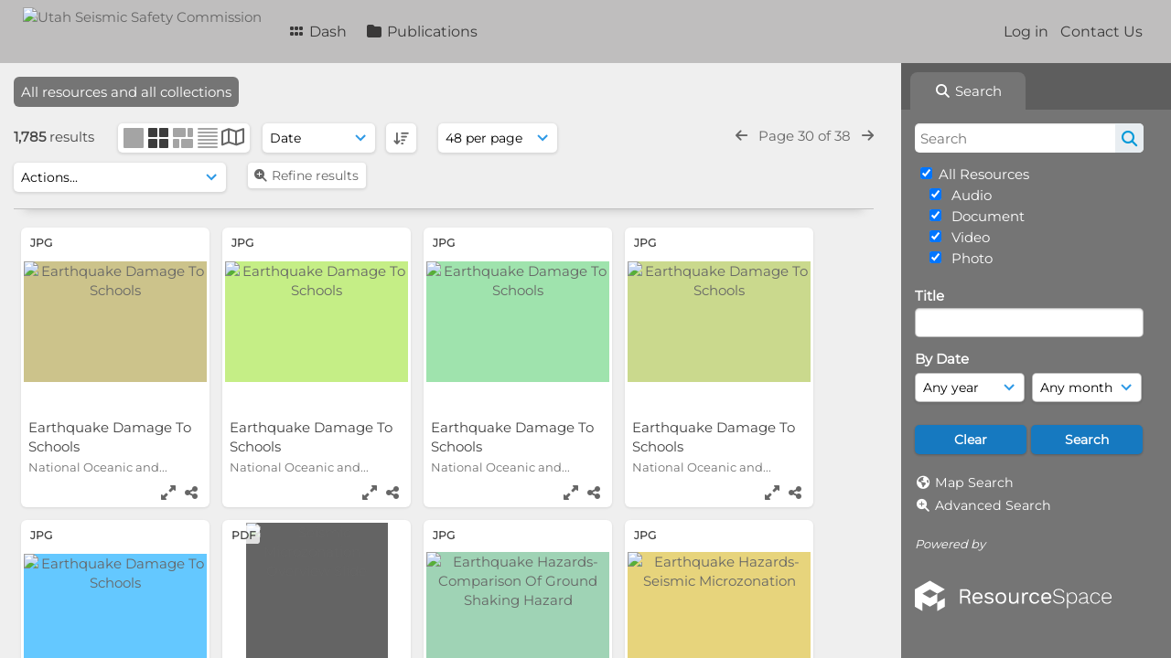

--- FILE ---
content_type: text/html; charset=UTF-8
request_url: https://ussc.utah.gov/pages/search.php?ref=601&search=&order_by=date&offset=1413&restypes=&archive=&per_page=48&default_sort_direction=DESC&sort=DESC&context=Root&k=&curpos=&go=up&place=601
body_size: 233603
content:
<!DOCTYPE html>
<html lang="en-US">   

<!--

 ResourceSpace version SVN 10.5
 For copyright and license information see /documentation/licenses/resourcespace.txt
 https://www.resourcespace.com
 -->

<head>
<meta http-equiv="Content-Type" content="text/html; charset=UTF-8" />
<meta http-equiv="X-UA-Compatible" content="IE=edge" />
<META HTTP-EQUIV="CACHE-CONTROL" CONTENT="NO-CACHE">
<META HTTP-EQUIV="PRAGMA" CONTENT="NO-CACHE">

<meta name="viewport" content="width=device-width, initial-scale=1.0" />

<title>Utah Seismic Safety Commission</title>
<link rel="icon" type="image/png" href="https://ussc.utah.gov/gfx/interface/favicon.png" />

<!-- Load jQuery and jQueryUI -->
<script src="https://ussc.utah.gov/lib/js/jquery-3.6.0.min.js?css_reload_key=255"></script>
<script src="https://ussc.utah.gov/lib/js/jquery-ui-1.13.2.min.js?css_reload_key=255" type="text/javascript"></script>
<script src="https://ussc.utah.gov/lib/js/jquery.layout.js?css_reload_key=255"></script>
<link type="text/css" href="https://ussc.utah.gov/css/smoothness/jquery-ui.min.css?css_reload_key=255" rel="stylesheet" />
<script src="https://ussc.utah.gov/lib/js/jquery.ui.touch-punch.min.js"></script>
<script type="text/javascript" src="https://ussc.utah.gov/lib/js/jquery.tshift.min.js"></script>
<script type="text/javascript" src="https://ussc.utah.gov/lib/js/jquery-periodical-updater.js"></script>

<script type="text/javascript">StaticSlideshowImage=false;</script>
<script type="text/javascript" src="https://ussc.utah.gov/js/slideshow_big.js?css_reload_key=255"></script>


<script type="text/javascript">
    var ProcessingCSRF={"CSRFToken":"b2493b8145dfa0566498e0d5b51a035d8462e6aae340bc0a20321b5a603fb5aca4bd542813cbed81dd0b35c5a5730a3e356f2dfb4b6502401e49372972ad131c@@[base64]@@46d2ffb85535195af3669cb86013da3fae7b61a8e9f5eaba5ae1a95183067ce2"};
    var ajaxLoadingTimer=500;
</script>

    <script type="text/javascript" src="https://ussc.utah.gov/lib/ckeditor/ckeditor.js"></script>
    <script src="https://ussc.utah.gov/js/ajax_collections.js?css_reload_key=255" type="text/javascript"></script>

<script src="https://ussc.utah.gov/lib/tinymce/tinymce.min.js" referrerpolicy="origin"></script>

<!--  UPPY -->
<script type="text/javascript" src="/lib/js/uppy.js?255"></script>
<link rel="stylesheet" href="https://ussc.utah.gov/css/uppy.min.css?css_reload_key=255">



<!-- Chart.js for graphs -->
<script language="javascript" type="module" src="/lib/js/chartjs-4-4-0.js"></script>
<script language="javascript" type="module" src="/lib/js/date-fns.js"></script>
<script language="javascript" type="module" src="/lib/js/chartjs-adapter-date-fns.js"></script>

<!-- jsTree -->
<link rel="stylesheet" href="/lib/jstree/themes/default-dark/style.min.css">
<script src="/lib/jstree/jstree.min.js"></script>
<script src="/js/category_tree.js?css_reload_key=255"></script>

<!-- DOMPurify -->
<script src="https://ussc.utah.gov/lib/js/purify.min.js?reload_key=255"></script>


<script type="text/javascript">
var baseurl_short="/";
var baseurl="https://ussc.utah.gov";
var pagename="search";
var errorpageload = "<h1>Error</h1><p>Sorry, there has been an error loading this page. If you are performing a search please try refining your search query. If the problem persists please contact your system administrator</p>";
var errortext = "Error";
var applicationname = "Utah Seismic Safety Commission";
var branch_limit=false;
var branch_limit_field = new Array();
var global_trash_html = '<!-- Global Trash Bin (added through CentralSpaceLoad) -->';
var TileNav = true;
var errornotloggedin = 'You are not logged in';
var login = 'Log in';
global_trash_html += '<div id="trash_bin" class="trash_bin ui-droppable ui-droppable-active ui-state-hover"><span class="trash_bin_text"><i class="fa fa-trash" aria-hidden="true"></i></span></div>    <div id="trash_bin_delete_dialog" style="display:none;"></div>    <div id="delete_permanent_dialog" style="display:none;text-align:left;"></div>';
oktext="OK";
var scrolltopElementCentral='.ui-layout-center';
var scrolltopElementContainer='.ui-layout-container';
var scrolltopElementCollection='.ui-layout-south';
var scrolltopElementModal='#modal'
</script>

<script src="/js/global.js?css_reload_key=255" type="text/javascript"></script>
<script src="/lib/js/polyfills.js?css_reload_key=255"></script>

<script type="text/javascript">

jQuery(document).ready(function() {
 jQuery.fn.reverse = [].reverse;
 jQuery(document).keyup(function (e)
  { 
    if(jQuery("input,textarea").is(":focus"))
    {
       // don't listen to keyboard arrows when focused on form elements
           }
    else if (jQuery('#lightbox').is(':visible'))
        {
        // Don't listen to keyboard arrows if viewing resources in lightbox
        }
    else
        {
        var share='';
        var modAlt=e.altKey;
        var modShift=e.shiftKey;
        var modCtrl=e.ctrlKey;
        var modMeta=e.metaKey;
        var modOn=(modAlt || modShift || modCtrl || modMeta);

         switch (e.which) 
         {

                        // Left arrow
            case 37:
                if (jQuery('.prevLink').length > 0) {
                    jQuery('.prevLink').click();
                    break;
                }
                if ((jQuery('.prevPageLink').length > 0)) {
                    jQuery('.prevPageLink').click();
                    break;
                }
            // Right arrow
            case 39:
                if (jQuery('.nextLink').length > 0) {
                    jQuery('.nextLink').click();
                    break;
                }
                if ((jQuery('.nextPageLink').length > 0)) {
                    jQuery('.nextPageLink').click();
                    break;
                } 
            case 65: if (jQuery('.addToCollection').length > 0) jQuery('.addToCollection:not(.ResourcePanelIcons .addToCollection)').click();
                     break;
            case 188: if (jQuery('.prevLink').length > 0) jQuery('.prevLink').click();
                     break;
            case 190: if (jQuery('.nextLink').length > 0) jQuery('.nextLink').click();
                     break;
            case 191: if (jQuery('.upLink').length > 0) jQuery('.upLink').click();
                     break;
            case 84: if (jQuery('#toggleThumbsLink').length > 0) jQuery('#toggleThumbsLink').click();
                     break;
            case 90: if (jQuery('.enterLink').length > 0) window.location=jQuery('.enterLink').attr("href");
                     break;
            case 27: ModalClose();
                     break;
            case 86: if(!modOn){CentralSpaceLoad('https://ussc.utah.gov/pages/search.php?search=!collection'+document.getElementById("currentusercollection").innerHTML+'&k='+share,true)};
                     break;
                     }

     }
 });
});
</script>
<script src="/lib/lightbox/js/lightbox.min.js" type="text/javascript" ></script><link type="text/css" href="/lib/lightbox/css/lightbox.min.css?css_reload_key=255" rel="stylesheet" />    <script>
    function closeModalOnLightBoxEnable()
        {
        setTimeout(function() {
            if(jQuery('#lightbox').is(':visible'))
                {
                ModalClose();
                }
        }, 10);
        }

    jQuery(document).ready(function()
        {
        lightbox.option({
            'resizeDuration': 300,
            'imageFadeDuration': 300,
            'fadeDuration': 300,
            'alwaysShowNavOnTouchDevices': true})
        });
    </script>
    

<!-- Structure Stylesheet -->
<link href="https://ussc.utah.gov/css/global.css?css_reload_key=255" rel="stylesheet" type="text/css" media="screen,projection,print" />
<!-- Colour stylesheet -->
<link href="https://ussc.utah.gov/css/light.css?css_reload_key=255" rel="stylesheet" type="text/css" media="screen,projection,print" />
<!-- Override stylesheet -->
<link href="https://ussc.utah.gov/css/css_override.php?k=&css_reload_key=255&noauth=" rel="stylesheet" type="text/css" media="screen,projection,print" />
<!--- FontAwesome for icons-->
<link rel="stylesheet" href="https://ussc.utah.gov/lib/fontawesome/css/all.min.css?css_reload_key=255">
<link rel="stylesheet" href="https://ussc.utah.gov/lib/fontawesome/css/v4-shims.min.css?css_reload_key=255">
<!-- Load specified font CSS -->
<link id="global_font_link" href="https://ussc.utah.gov/css/fonts/Montserrat.css?css_reload_key=255" rel="stylesheet" type="text/css" /><!-- Web app manifest -->
<link rel="manifest" href="https://ussc.utah.gov/manifest.json">

    <!--Leaflet.js files-->
    <link rel="stylesheet" href="https://ussc.utah.gov/lib/leaflet/leaflet.css?css_reload_key=255"/>
    <script src="https://ussc.utah.gov/lib/leaflet/leaflet.js?255"></script>

            <!--Leaflet Providers v1.10.2 plugin files-->
        <script src="https://ussc.utah.gov/lib/leaflet_plugins/leaflet-providers-1.10.2/leaflet-providers.js"></script>
        
    <!--Leaflet PouchDBCached v1.0.0 plugin file with PouchDB v7.1.1 file-->
    
    <!--Leaflet MarkerCluster v1.4.1 plugin files-->
    <link rel="stylesheet" href="https://ussc.utah.gov/lib/leaflet_plugins/leaflet-markercluster-1.4.1/dist/MarkerCluster.css"/>
    <link rel="stylesheet" href="https://ussc.utah.gov/lib/leaflet_plugins/leaflet-markercluster-1.4.1/dist/MarkerCluster.Default.css"/>

    <!--Leaflet ColorMarkers v1.0.0 plugin file-->
    <script src="https://ussc.utah.gov/lib/leaflet_plugins/leaflet-colormarkers-1.0.0/js/leaflet-color-markers.js"></script>

    <!--Leaflet NavBar v1.0.1 plugin files-->
    <link rel="stylesheet" href="https://ussc.utah.gov/lib/leaflet_plugins/leaflet-NavBar-1.0.1/src/Leaflet.NavBar.css"/>
    <script src="https://ussc.utah.gov/lib/leaflet_plugins/leaflet-NavBar-1.0.1/src/Leaflet.NavBar.min.js"></script>

    <!--Leaflet Omnivore v0.3.1 plugin file-->
    
    <!--Leaflet EasyPrint v2.1.9 plugin file-->
    <script src="https://ussc.utah.gov/lib/leaflet_plugins/leaflet-easyPrint-2.1.9/dist/bundle.min.js"></script>

    <!--Leaflet StyledLayerControl v5/16/2019 plugin files-->
    <link rel="stylesheet" href="https://ussc.utah.gov/lib/leaflet_plugins/leaflet-StyledLayerControl-5-16-2019/css/styledLayerControl.css"/>
    <script src="https://ussc.utah.gov/lib/leaflet_plugins/leaflet-StyledLayerControl-5-16-2019/src/styledLayerControl.min.js"></script>

    <!--Leaflet Zoomslider v0.7.1 plugin files-->
    <link rel="stylesheet" href="https://ussc.utah.gov/lib/leaflet_plugins/leaflet-zoomslider-0.7.1/src/L.Control.Zoomslider.css"/>
    <script src="https://ussc.utah.gov/lib/leaflet_plugins/leaflet-zoomslider-0.7.1/src/L.Control.Zoomslider.min.js"></script>

    <!--Leaflet Shades v1.0.2 plugin files-->
    <link rel="stylesheet" href="https://ussc.utah.gov/lib/leaflet_plugins/leaflet-shades-1.0.2/src/css/leaflet-shades.css"/>
    <script src="https://ussc.utah.gov/lib/leaflet_plugins/leaflet-shades-1.0.2/leaflet-shades.js"></script>

<link href="/plugins/refineresults/css/style.css?css_reload_key=255" rel="stylesheet" type="text/css" media="screen,projection,print" class="plugincss" />
        <script>jQuery('.plugincss').attr('class','plugincss0');</script>
</head>
<body lang="en-US">

<a href="#UICenter" class="skip-to-main-content">Skip to main content</a>

<!-- Processing graphic -->
<div id='ProcessingBox' style='display: none'><i aria-hidden="true" class="fa fa-cog fa-spin fa-3x fa-fw"></i>
<p id="ProcessingStatus"></p>
</div>


<!--Global Header-->
    <div id="Header" class=" ui-layout-north ">

    <div id="HeaderResponsive">
                <a href="https://ussc.utah.gov/pages/home.php" onClick="return CentralSpaceLoad(this,true);" class="HeaderImgLink"><img src="https://ussc.utah.gov/filestore/system/config/linkedheaderimgsrc.png" id="HeaderImg" alt="Utah Seismic Safety Commission"></a>
               
        <div id="HeaderButtons" style="display:none;">
            <div id="ButtonHolder">
            <a href="#" id="HeaderNav2Click" class="ResponsiveHeaderButton ResourcePanel ResponsiveButton">
                <span class="rbText">Menu</span>
                <span class="fa fa-fw fa-lg fa-bars"></span>
            </a>
            <a href="#" id="HeaderNav1Click" class="ResponsiveHeaderButton ResourcePanel ResponsiveButton">
                <span class="rbText">
                    Account                    </span>
                <span class="fa fa-fw fa-lg fa-user"></span> </a>
            </div>
        </div>
            </div>
            <div id="HeaderNav1" class="HorizontalNav">
                        <ul>
                <li><a href="https://ussc.utah.gov/login.php">Log in</a></li>
                                <li><a href="https://ussc.utah.gov/pages/contact.php" onClick="return CentralSpaceLoad(this,true);">Contact Us</a></li>                </ul>
                <script>

    var activeSeconds=30;

    var message_timer = null;
    var message_refs = new Array();
    var message_poll_first_run = true;

    function message_poll()
    {
        if (message_timer != null)
        {
            clearTimeout(message_timer);
            message_timer = null;
        }
        activeSeconds-=0;
                jQuery.ajax({
            url: 'https://ussc.utah.gov/pages/ajax/message.php?ajax=true',
            type: 'GET',
            success: function(messages, textStatus, xhr) {
                if(xhr.status==200 && isJson(messages) && (messages=jQuery.parseJSON(messages)) && jQuery(messages).length>0)
                    {
                    messagecount = messages.length;
                    if(messages[messages.length - 1]['ref'] == 0)
                        {
                        // The last message is a dummy entry with a count of actions and failed jobs
                        messagecount = messagecount-1;
                        }
                    totalcount   = messagecount; 
                    actioncount=0;
                    failedjobcount=0;
                    if (typeof(messages[messages.length - 1]['actioncount']) !== 'undefined') // There are actions as well as messages
                        {
                        actioncount=parseInt(messages[messagecount]['actioncount']);
                        totalcount=totalcount+actioncount;
                        }
                    if (typeof(messages[messages.length - 1]['failedjobcount']) !== 'undefined') 
                        {
                        userfailedjobcount = parseInt(messages[messagecount]['failedjobcount']['user']);
                        totalcount         = totalcount + userfailedjobcount;
                        failedjobcount     = parseInt(messages[messagecount]['failedjobcount']['all']);
                        }
                    jQuery('span.MessageTotalCountPill').html(totalcount).fadeIn();
                    if (activeSeconds > 0 || message_poll_first_run)
                        {
                        for(var i=0; i < messagecount; i++)
                            {
                            var ref = messages[i]['ref'];
                            if (message_poll_first_run)
                                {
                                message_refs.push(ref);
                                continue;
                                }
                            if (message_refs.indexOf(ref)!=-1)
                                {
                                continue;
                                }
                            message_refs.push(ref);
                            var message = nl2br(messages[i]['message']);
                            var url = messages[i]['url'];
                            if(messages[i]['type'] & 4 && pagename =='user_message' && parseInt(messages[i]['ownerid']) == parseInt(msgto))
                                {
                                // Show the message directly on the page if on user_message.php and communicating with this user
                                showUserMessage(messages[i]['message'],false);
                                }
                            else
                                {
                                // Show message popup if configured
                                                                    message_display(message, url, ref, function (ref) {
                                    jQuery.get('https://ussc.utah.gov/pages/ajax/message.php?ajax=true&seen=' + ref);
                                    });
                                                                    
                                }                           
                            message_poll();
                            }
                        }
                    if (actioncount>0)
                        {
                        jQuery('span.ActionCountPill').html(actioncount).fadeIn();
                        }
                    else
                        {
                        jQuery('span.ActionCountPill').hide();  
                        }
                    if (messagecount>0)
                        {
                        jQuery('span.MessageCountPill').html(messagecount).fadeIn();
                        }
                    else
                        {
                        jQuery('span.MessageCountPill').hide(); 
                        }
                    if (failedjobcount>0)
                        {
                        jQuery('span.FailedJobCountPill').html(failedjobcount).fadeIn();
                        let teampill = jQuery('#TeamMessages');
                        if(teampill.attr('data-value') != undefined)
                            {
                            failedjobcount = failedjobcount + teampill.attr('data-value');
                            }
                        teampill.html(failedjobcount).fadeIn();
                        }
                    else
                        {
                        jQuery('span.FailedJobCountPill').hide();   
                        }
                    }
                else
                    {
                    jQuery('span.MessageTotalCountPill').hide();
                    jQuery('span.MessageCountPill').hide();
                    jQuery('span.ActionCountPill').hide();
                    }
            }
        }).done(function() {
                        message_poll_first_run = false;
        });

    check_upgrade_in_progress();
    }

    jQuery(document).bind("blur focus focusin focusout load resize scroll unload click dblclick mousedown mouseup mousemove mouseover mouseout mouseenter mouseleave change select submit keydown keypress keyup error",
        function() {
            activeSeconds=30;
        });

    jQuery(document).ready(function () {
            message_poll();
        });

    function message_display(message, url, ref, callback)
    {
        if (typeof ref==="undefined")
        {
            ref=new Date().getTime();
        }
        if (typeof url==="undefined")
        {
            url="";
        }
        if (url!="")
        {
            url=decodeURIComponent(url);
            url="<a href='" + url + "'>Link</a>";
        }
        var id='message' + ref;
        if (jQuery("#" + id).length)        // already being displayed
        {
            return;
        }

    jQuery('div#MessageContainer')
        .append("<div class='MessageBox' style='display: none;' id='" + id + "'>" + nl2br(DOMPurify.sanitize(message)) + "<br />" + url + "</div>")
        .after(function()
        {
            var t = window.setTimeout(function()
            {
                jQuery("div#" + id).fadeOut("fast",function()
                    {
                        this.remove()
                    }
                )
            },5000);

            jQuery("div#" + id).show().bind("click",function()
            {
                jQuery("div#" + id).fadeOut("fast", function()
                {
                    jQuery("div#" + id).remove();
                    jQuery.get('https://ussc.utah.gov/pages/ajax/message.php?ajax=true&seen=' + ref);
                    if (typeof callback === 'function')
                    {
                        callback();
                    }
                });
            });

            jQuery("div#" + id).bind("mouseenter",function()
            {
                window.clearTimeout(t);
                jQuery("div#" + id).fadeIn("fast");
            });

            jQuery("div#" + id).bind("mouseleave",function()
            {
                window.clearTimeout(t);
                t = window.setTimeout(function()
                {
                    jQuery("div#" + id).fadeOut("fast",function()
                        {
                            this.remove();
                        }
                    )},3000);
            });
        });
    }
    
    function message_modal(message, url, ref, owner)
        {
        if (typeof ref==="undefined")
            {
                ref=new Date().getTime();
            }
        if (typeof url==="undefined")
            {
                url="";
            }
        if (url!="")
            {
                url=decodeURIComponent(url);
                url=DOMPurify.sanitize(url);
                url="<a class='message_link' href='" + url + "'>Link</a>";
            }
        if (typeof owner==="undefined" || owner=='')
            {
            owner = 'Utah Seismic Safety Commission';
            }

        jQuery("#modal_dialog").html("<div class='MessageText'>" + nl2br(DOMPurify.sanitize(message)) + "</div>" + url);
        jQuery("#modal_dialog").addClass('message_dialog');
        jQuery("#modal_dialog").dialog({
            title: 'Message from ' + owner,
            modal: true,
            resizable: false,
            buttons: [{text: "OK",
                        click: function() {
                        jQuery( this ).dialog( "close" );
                        }}],
            dialogClass: 'message',
            width: (jQuery(window).width() <= 1280) ? jQuery(window).width()*0.7 : 600,
            maxHeight: jQuery(window).height()*0.8,
            draggable: true,
            open: function(event, ui) {
                jQuery('.ui-widget-overlay').bind('click', function(){ jQuery("#modal_dialog").dialog('close'); });
                jQuery( ".ui-dialog-content" ).scrollTop(0);
                },
            close: function( event, ui ) {
                jQuery('#modal_dialog').html('');
                jQuery("#modal_dialog").removeClass('message_dialog');
                jQuery.get('https://ussc.utah.gov/pages/ajax/message.php?ajax=true&seen=' + ref);
                },
            dialogClass: 'no-close'
            });
                
        }

</script>
        </div>
                <div id="HeaderNav2" class="HorizontalNav HorizontalWhiteNav">
                <nav aria-label="Main menu">
        <ul id="HeaderLinksContainer">
                                                <li class="HeaderLink">
                        <a href="https://ussc.utah.gov/pages/home.php" onClick="return CentralSpaceLoad(this,true);">
                            <i aria-hidden="true" class="fa fa-fw fa-grip"></i>&nbsp;Dash                        </a>
                    </li>
                            
            
            
            
                                                <li class="HeaderLink">
                        <a href="https://ussc.utah.gov/pages/collections_featured.php" onClick="return CentralSpaceLoad(this,true);">
                            <i aria-hidden="true" class="fa fa-fw fa-folder"></i>&nbsp;Publications                        </a>
                    </li>
                            
            
            
                                        
            
                                        
                                        
            
            
            
        </ul><!-- close HeaderLinksContainer -->
    </nav>

    <script>
    headerLinksDropdown();
    </script>

        </div>

        <div class="clearer"></div>

    </div>
        <div id="SearchBarContainer" class="ui-layout-east" >
        <script>
var categoryTreeChecksArray = [];
</script>
<div id="SearchBox">
    <div id="SearchBarTabsContainer">
        <a href="#" onclick="selectSearchBarTab('search');">
            <div class="SearchBarTab SearchTab SearchBarTabSelected">
                <i class="fa-solid fa-fw fa-magnifying-glass"></i>
                Search            </div>
        </a>
            </div>


<div id="SearchBoxPanel">



<div class="SearchSpace" id="searchspace"> 

    
    <form id="simple_search_form" method="post" action="https://ussc.utah.gov/pages/search.php" onSubmit="return CentralSpacePost(this,true);">
        <input type="hidden" name="CSRFToken" value="208b80f1e6cf35808abccddab681ee757a67820c661d22521960938f0e97650a863d4af607982d52328b2aa0c6ce22759a049c33fb34994e975c8da5e4db6ea5@@[base64]@@77fde7c0a7e6b7def9e54ff811f2adb2a438c5815e9e6ad73af29213f9ea4936">
            <input id="ssearchbox" name="search" type="text" class="SearchWidth" value="" placeholder="Search" aria-label="Search">
        <input id="ssearchhiddenfields" name="ssearchhiddenfields" type="hidden" value="">
        <button class="fas fa-search search-icon" type="submit" alt="Search" title="Search"></button>
        <script>
                    jQuery(document).ready(function () {
                jQuery('#ssearchbox').autocomplete({
                    source: "https://ussc.utah.gov/pages/ajax/autocomplete_search.php",
                    minLength: 3,
                    });
                
                                   // Ensure any previously hidden searchfields remain hidden
                   SimpleSearchFieldsHideOrShow();
                                   
            });
                    </script>
            <input type="hidden" name="resetrestypes" value="yes">
    <div id="searchbarrt"   >
        <script type="text/javascript"> 

    function resetTickAll(){
        var checkcount=0;
        // set tickall to false, then check if it should be set to true.
        jQuery('#rttickallres').prop('checked',false);
        var tickboxes=jQuery('#simple_search_form .tickbox');
            jQuery(tickboxes).each(function (elem) {
                if( tickboxes[elem].checked){checkcount=checkcount+1;}
            });
        if (checkcount==tickboxes.length){jQuery('#rttickallres').prop('checked',true);}    
    }
    function resetTickAllColl(){
        var checkcount=0;
        // set tickall to false, then check if it should be set to true.
        jQuery('#rttickallcoll').prop('checked',false);
        var tickboxes=jQuery('#simple_search_form .tickboxcoll');
            jQuery(tickboxes).each(function (elem) {
                if( tickboxes[elem].checked){checkcount=checkcount+1;}
            });
        if (checkcount==tickboxes.length){jQuery('#rttickallcoll').prop('checked',true);}   
    }
    </script>
    <div class="tick"><input type='checkbox' id='rttickallres' name='rttickallres' checked onclick='jQuery("#simple_search_form .tickbox").each (function(index,Element) {jQuery(Element).prop("checked",(jQuery("#rttickallres").prop("checked")));}); SimpleSearchFieldsHideOrShow(true); '/>&nbsp;All Resources</div>
                <div class="tick tickindent">
        <input class="tickbox" id="TickBox4" 
            type="checkbox" value="yes" name="resource4"  
         checked="checked" 
            onClick="SimpleSearchFieldsHideOrShow(true);resetTickAll();">
        <label for="TickBox4">&nbsp;Audio</label>
    </div>
            <div class="tick tickindent">
        <input class="tickbox" id="TickBox2" 
            type="checkbox" value="yes" name="resource2"  
         checked="checked" 
            onClick="SimpleSearchFieldsHideOrShow(true);resetTickAll();">
        <label for="TickBox2">&nbsp;Document</label>
    </div>
            <div class="tick tickindent">
        <input class="tickbox" id="TickBox3" 
            type="checkbox" value="yes" name="resource3"  
         checked="checked" 
            onClick="SimpleSearchFieldsHideOrShow(true);resetTickAll();">
        <label for="TickBox3">&nbsp;Video</label>
    </div>
            <div class="tick tickindent">
        <input class="tickbox" id="TickBox1" 
            type="checkbox" value="yes" name="resource1"  
         checked="checked" 
            onClick="SimpleSearchFieldsHideOrShow(true);resetTickAll();">
        <label for="TickBox1">&nbsp;Photo</label>
    </div>
    <div class="spacer"></div>
                <script type="text/javascript">resetTickAll();resetTickAllColl();</script>
                </div>
        <!-- RENDERING FIELD=8 title -->
        <div class="SearchItem" id="simplesearch_8"  ><label for="simplesearch_8">Title</label><br/>

        <input class="SearchWidth" type=text name="field_title" id="field_8" value="" onKeyUp="if('' != jQuery(this).val()){FilterBasicSearchOptions('title',[]);}"></div>
                <script type="text/javascript">

                jQuery(document).ready(function () { 

                    jQuery("#field_8").autocomplete( { source: "https://ussc.utah.gov/pages/ajax/autocomplete_search.php?field=title&fieldref=8"} );
                    })

                </script>
                <div class="SearchItem">
    <div class="clearerleft"> </div>
    </div>
    <!-- ************************************************ -->
    <script type="text/javascript">

    function FilterBasicSearchOptions(clickedfield,resourcetypes)
        {
        if (typeof resourcetypes !== 'undefined' && resourcetypes!=0)
            {
            resourcetypes = resourcetypes.toString().split(",");
            // When selecting resource type specific fields, automatically untick all other resource types, because selecting something from this field will never produce resources from the other resource types.
            allselected = false;
            if(jQuery('#rttickallres').prop('checked'))
                {
                allselected = true;
                // Always untick the Tick All box
                if (jQuery('#rttickallres')) {jQuery('#rttickallres').prop('checked', false);}
                }
                            if (resourcetypes.indexOf('4') == -1) {
                    jQuery("#TickBox4").prop('checked', false);
                }
                else if (allselected){
                    jQuery("#TickBox4").prop('checked', true);
                }
                                if (resourcetypes.indexOf('2') == -1) {
                    jQuery("#TickBox2").prop('checked', false);
                }
                else if (allselected){
                    jQuery("#TickBox2").prop('checked', true);
                }
                                if (resourcetypes.indexOf('3') == -1) {
                    jQuery("#TickBox3").prop('checked', false);
                }
                else if (allselected){
                    jQuery("#TickBox3").prop('checked', true);
                }
                                if (resourcetypes.indexOf('1') == -1) {
                    jQuery("#TickBox1").prop('checked', false);
                }
                else if (allselected){
                    jQuery("#TickBox1").prop('checked', true);
                }
                            // Hide any fields now no longer relevant.  
            SimpleSearchFieldsHideOrShow(false);
            }
        }


    function SimpleSearchFieldsHideOrShow(resetvalues)
        {
        // ImageBank is selection has already dealt with hiding of elements, so just reset the searchfields
        if (jQuery("#SearchImageBanks :selected").text().length > 0) 
            { 
            SimpleSearchFieldsResetValues(true); // true = include globals
            return; 
            }

        if (resetvalues) {
            console.debug("Resetting values");
            SimpleSearchFieldsResetValues(false); // false = exclude globals
        }

        var ssearchhiddenfields = [];
        ssearchhiddenfields.length=0;
        document.getElementById('ssearchhiddenfields').value='';

        
        // Save the hidden field names for use when searchbar is redisplayed
        ssearchhiddenfieldsstring=ssearchhiddenfields.join(',');
        document.getElementById('ssearchhiddenfields').value=ssearchhiddenfieldsstring;
        SetCookie('ssearchhiddenfields',ssearchhiddenfieldsstring);
        console.debug("SETCOOKIE SSEARCHHIDDENFIELDS="+ssearchhiddenfieldsstring);
        }

    function SimpleSearchFieldsResetValues(includeglobals) {
    // Start of reset field code
 if (includeglobals) {                    document.getElementById('field_8').value='';
                    } // End of reset field condition
    }

    </script>
        
    <div id="basicdate" class="SearchItem">
              
    
                 By Date<br />
    <select id="basicyear" name="basicyear" class="SearchWidthHalf" title="Year" aria-label="Year">
              <option selected="selected" value="">Any year</option>
              <option >2026</option><option >2025</option><option >2024</option><option >2023</option><option >2022</option><option >2021</option><option >2020</option><option >2019</option><option >2018</option><option >2017</option><option >2016</option><option >2015</option><option >2014</option><option >2013</option><option >2012</option><option >2011</option><option >2010</option><option >2009</option><option >2008</option><option >2007</option><option >2006</option><option >2005</option><option >2004</option><option >2003</option><option >2002</option><option >2001</option><option >2000</option><option >1999</option><option >1998</option><option >1997</option><option >1996</option><option >1995</option><option >1994</option><option >1993</option><option >1992</option><option >1991</option><option >1990</option><option >1989</option><option >1988</option><option >1987</option><option >1986</option><option >1985</option><option >1984</option><option >1983</option><option >1982</option><option >1981</option><option >1980</option><option >1979</option><option >1978</option><option >1977</option><option >1976</option><option >1975</option><option >1974</option><option >1973</option><option >1972</option><option >1971</option><option >1970</option><option >1969</option><option >1968</option><option >1967</option><option >1966</option><option >1965</option><option >1964</option><option >1963</option><option >1962</option><option >1961</option><option >1960</option><option >1959</option><option >1958</option><option >1957</option><option >1956</option><option >1955</option><option >1954</option><option >1953</option><option >1952</option><option >1951</option><option >1950</option><option >1949</option><option >1948</option><option >1947</option><option >1946</option><option >1945</option><option >1944</option><option >1943</option><option >1942</option><option >1941</option><option >1940</option><option >1939</option><option >1938</option><option >1937</option><option >1936</option><option >1935</option><option >1934</option><option >1933</option><option >1932</option><option >1931</option><option >1930</option>            </select> 
    
                
            <select id="basicmonth" name="basicmonth" class="SearchWidthHalf SearchWidthRight" title="Month" aria-label="Month">
              <option selected="selected" value="">Any month</option>
              <option  value="01">January</option><option  value="02">February</option><option  value="03">March</option><option  value="04">April</option><option  value="05">May</option><option  value="06">June</option><option  value="07">July</option><option  value="08">August</option><option  value="09">September</option><option  value="10">October</option><option  value="11">November</option><option  value="12">December</option>    
            </select>    
    
    </div>

    <script type="text/javascript">

    function ResetTicks()
        {
        SetCookie('search','');SetCookie('restypes','');SetCookie('ssearchhiddenfields','');SetCookie('saved_offset','');SetCookie('saved_archive','');jQuery('#TickBox4').prop('checked',true);resetTickAll();jQuery('#TickBox2').prop('checked',true);resetTickAll();jQuery('#TickBox3').prop('checked',true);resetTickAll();jQuery('#TickBox1').prop('checked',true);resetTickAll();document.getElementById('field_8').value='';        }
    </script>
        
        
            
    <div class="SearchItem" id="simplesearchbuttons"><input name="Clear" id="clearbutton" class="searchbutton" type="button" value="Clear" onClick="unsetCookie('search_form_submit','/');document.getElementById('ssearchbox').value=''; document.getElementById('basicyear').value='';document.getElementById('basicmonth').value='';ResetTicks();SimpleSearchFieldsHideOrShow();"/><input name="Submit" id="searchbutton" class="searchbutton" type="submit" value="Search" onclick="SimpleSearchFieldsHideOrShow();" /><input type="button" id="Rssearchexpand" class="searchbutton" style="display:none;" value="More..."></div>            
  </form>
  <br />
    <p><i aria-hidden="true" class="fa fa-fw fa-globe"></i>&nbsp;<a onClick="return CentralSpaceLoad(this,true);" href="https://ussc.utah.gov/pages/geo_search.php">Map Search</a></p>  <p><i aria-hidden="true" class="fa fa-fw fa-search-plus"></i>&nbsp;<a onClick="return CentralSpaceLoad(this,true);" href="https://ussc.utah.gov/pages/search_advanced.php">Advanced Search</a></p>
  
      
     <!-- END of Searchbarreplace hook -->
    </div>
     <!-- END of Searchbarremove hook -->

    
    
            <div class="PoweredByPanel">
            <a href="https://www.resourcespace.com" target="_blank">
                <span>Powered by</span>
                <img src="https://ussc.utah.gov/gfx/titles/title-white.svg" alt="Powered by ResourceSpace">
            </a>
        </div>
    
    </div>
    
  
    
  



</div>
        </div>
        
<!--Main Part of the page-->

<!-- Global Trash Bin -->
<div id="trash_bin" class="trash_bin ui-droppable ui-droppable-active ui-state-hover"><span class="trash_bin_text"><i class="fa fa-trash" aria-hidden="true"></i></span></div>
    <div id="trash_bin_delete_dialog" style="display:none;"></div>
    <div id="delete_permanent_dialog" style="display:none;text-align:left;"></div>

<div id="UICenter" role="main" class="ui-layout-center Search"><div id="CentralSpaceContainer"><div id="CentralSpace">

    <!--Leaflet Control Geocoder 1.10.0 plugin files-->
    <link rel="stylesheet" href="https://ussc.utah.gov/lib/leaflet_plugins/leaflet-control-geocoder-1.10.0/dist/Control.Geocoder.css"/>
    <script src="https://ussc.utah.gov/lib/leaflet_plugins/leaflet-control-geocoder-1.10.0/dist/Control.Geocoder.min.js"></script>

    <!--Polyfill for Internet Explorer and Edge browser compatibility-->
    <!--<script crossorigin="anonymous" src="https://polyfill.io/v3/polyfill.min.js?features=es2015%2Ces2016%2Ces5%2Ces6%2Ces2017%2Cdefault%2Ces2018%2Ces7"></script>-->
    <script>
// Set some vars for this page to enable/disable functionality
linkreload = true;
b_progressmsgs = true;

jQuery(document).ready(function()
    {
    ActivateHeaderLink("https:\/\/ussc.utah.gov%2Fpages%2Fsearch.php%3Fref%3D601%26search%3D%26order_by%3Ddate%26offset%3D1413%26restypes%3D%26archive%3D%26per_page%3D48%26default_sort_direction%3DDESC%26sort%3DDESC%26context%3DRoot%26k%3D%26curpos%3D%26go%3Dup%26place%3D601");

    jQuery(document).mouseup(function(e) 
        {
        var linksContainer = jQuery("#DropdownCaret");
        if (linksContainer.has(e.target).length === 0 && !linksContainer.is(e.target)) 
            {
            jQuery('#OverFlowLinks').hide();
            }
        });
    });

window.onresize=function()
    {
    ReloadLinks();
    }
</script>
    <script type="text/javascript">
    var dontReloadSearchBar=false;
    if (dontReloadSearchBar !== true)
        ReloadSearchBar();
    ReloadLinks();
    </script>
        <!-- Search item results in centralspace have a class of "ResourcePanel" -->
    <!-- These items should be draggable to add them to the collection in the collection bar if results are NOT from collection search -->
    <!-- They should also be draggable to the trash_bin to removing them from a collection if results ARE from collection search -->
    <script>    
    // The below numbers are hardcoded mid points for thumbs and xlthumbs
    var thumb_vertical_mid = 123;
    var thumb_horizontal_mid = 87;
    jQuery(document).ready(function() {
        if(is_touch_device())
            {
            return false;
            }
        jQuery('.ResourcePanel').draggable({
            distance: 20,
            connectWith: '#CollectionSpace, .BrowseBarLink',
            appendTo: 'body',
            zIndex: 99000,
            helper: 'clone',
            revert: false,
            scroll: false,
            cursorAt: {top: thumb_vertical_mid, left: thumb_horizontal_mid},
            drag: function (event, ui)
                {
                jQuery(ui.helper).css('opacity','0.6');
                jQuery(ui.helper).css('transform','scale(0.8)');
                },
        });
    });
    </script>
        <script type="text/javascript">
        var allow_reorder = false;
        jQuery(document).ready(function () {
            jQuery('#CentralSpaceResources .ui-sortable').sortable('disable');
            jQuery('.ResourcePanelShell').enableSelection();
            jQuery('.ResourcePanelShellLarge').enableSelection();
            jQuery('.ResourcePanelShellSmall').enableSelection();
        });
    
    </script>
        <style>
    .ResourcePanelInfo .extended
        {
        white-space:normal;
        height: 40px;
        text-align: left;
        }
    </style>
    <div class="BreadcrumbsBox BreadcrumbsBoxSlim BreadcrumbsBoxTheme"><div class="SearchBreadcrumbs"><a href="/pages/search.php?search=" onClick="return CentralSpaceLoad(this,true);">All resources and all collections</a></div></div>     <div class="BasicsBox SearchSticky">
    <div class="TopInpageNav">
    <div class="TopInpageNavLeft">

    <div id="SearchResultFound" class="InpageNavLeftBlock">
            <span class="Selected">
        1,785 </span>results</div>
            <div class="InpageNavLeftBlock icondisplay">
                            <a id="xlthumbs_view_link" href="/pages/search.php?search=&k=&modal=&display=xlthumbs&order_by=date&offset=1413&per_page=48&archive=&sort=DESC&restypes=&recentdaylimit=&foredit=&noreload=true&access=" title='Extra large thumbnails' onClick="return CentralSpaceLoad(this);">
                        <span class="xlthumbsicon"></span>
                    </a>
                    <span class="largethumbsiconactive"></span>                <a id="strip_view_link" href="/pages/search.php?search=&k=&modal=&display=strip&order_by=date&offset=1413&per_page=48&archive=&sort=DESC&restypes=&recentdaylimit=&foredit=&noreload=true&access=" title='Strip view' onClick="return CentralSpaceLoad(this);">
                    <span class="stripicon"></span>
                </a>
                                <a id="list_view_link"  href="/pages/search.php?search=&k=&modal=&display=list&order_by=date&offset=1413&per_page=48&archive=&sort=DESC&restypes=&recentdaylimit=&foredit=&noreload=true&access=" title='List view' onClick="return CentralSpaceLoad(this);">
                    <span class="smalllisticon"></span>
                </a>
                                    <a  id="map_view_link" href="/pages/search.php?search=&k=&modal=&display=map&order_by=date&offset=1413&per_page=48&archive=&sort=DESC&restypes=&recentdaylimit=&foredit=&noreload=true&access=" title='Map view' onClick="return CentralSpaceLoad(this);">
                    <span class="far fa-map"></span>
                    </a>
                            </div>
                    <div id="searchSortOrderContainer" class="InpageNavLeftBlock ">
                <select id="sort_order_selection" onChange="UpdateResultOrder();" aria-label="Sort order">
    
    <option value="date" selected
                data-url="/pages/search.php?search=&amp;order_by=date&amp;archive=&amp;k=&amp;restypes=&amp;access="
            >Date</option><option value="relevance"
                data-url="/pages/search.php?search=&amp;order_by=relevance&amp;archive=&amp;k=&amp;restypes=&amp;access="
            >Relevance</option><option value="resourceid"
                data-url="/pages/search.php?search=&amp;order_by=resourceid&amp;archive=&amp;k=&amp;restypes=&amp;access="
            >Resource ID</option><option value="resourcetype"
                data-url="/pages/search.php?search=&amp;order_by=resourcetype&amp;archive=&amp;k=&amp;restypes=&amp;access="
            >Type</option><option value="modified"
                data-url="/pages/search.php?search=&amp;order_by=modified&amp;archive=&amp;k=&amp;restypes=&amp;access="
            >Modified</option><option value="field73"
                data-url="/pages/search.php?search=&amp;order_by=field73&amp;archive=&amp;k=&amp;restypes=&amp;access="
            >Author</option><option value="date" selected
                data-url="/pages/search.php?search=&amp;order_by=date&amp;archive=&amp;k=&amp;restypes=&amp;access="
            >Date</option><option value="field74"
                data-url="/pages/search.php?search=&amp;order_by=field74&amp;archive=&amp;k=&amp;restypes=&amp;access="
            >Publisher</option><option value="field8"
                data-url="/pages/search.php?search=&amp;order_by=field8&amp;archive=&amp;k=&amp;restypes=&amp;access="
            >Title</option>    </select>
    &nbsp;
    <a href="#" class="update_result_order_button" onClick="UpdateResultOrder(true);" aria-label="DESC">
        <i id="sort_selection_toggle" class="fa fa-sort-amount-desc"></i>
    </a>

    <script>
    function UpdateResultOrder(toggle_order)
        {
        var selected_option = jQuery('#sort_order_selection :selected');
        var option_url      = selected_option.data('url');
        var sort_by         = jQuery('#sort_order_selection').find(":selected").val();

        if (toggle_order)
            {
            var selected_sort_option='ASC';
            }
        else
            {
            if(sort_by == 'resourcetype' || sort_by == 'collection')
                {
                // The default sort should be ascending when sorting by resource type
                var selected_sort_option = 'ASC';
                }
            else
                {
                var selected_sort_option = 'DESC';
                }
            }
        option_url += '&sort=' + selected_sort_option;
         CentralSpaceLoad(option_url);
        }
    </script>
                </div>
                        <div class="InpageNavLeftBlock">
                <select id="resultsdisplay" style="width:auto" name="resultsdisplay" aria-label="Results display" onchange="CentralSpaceLoad(this.value,true);">
                            <option  value="/pages/search.php?search=&k=&modal=&display=thumbs&order_by=date&offset=1392&per_page=24&archive=&sort=DESC&restypes=&recentdaylimit=&foredit=&noreload=true&access=">24 per page</option>
                                <option selected="selected" value="/pages/search.php?search=&k=&modal=&display=thumbs&order_by=date&offset=1392&per_page=48&archive=&sort=DESC&restypes=&recentdaylimit=&foredit=&noreload=true&access=">48 per page</option>
                                <option  value="/pages/search.php?search=&k=&modal=&display=thumbs&order_by=date&offset=1368&per_page=72&archive=&sort=DESC&restypes=&recentdaylimit=&foredit=&noreload=true&access=">72 per page</option>
                                <option  value="/pages/search.php?search=&k=&modal=&display=thumbs&order_by=date&offset=1320&per_page=120&archive=&sort=DESC&restypes=&recentdaylimit=&foredit=&noreload=true&access=">120 per page</option>
                                <option  value="/pages/search.php?search=&k=&modal=&display=thumbs&order_by=date&offset=1200&per_page=240&archive=&sort=DESC&restypes=&recentdaylimit=&foredit=&noreload=true&access=">240 per page</option>
                                </select>
            </div>
                
            <div class="ActionsContainer  InpageNavLeftBlock"
                data-actions-loaded="0"
            >
                                <select onchange="action_onchange_search_action_selection(this.value);"
                    id="search_action_selection"
                                            accesskey="A"
                                        aria-label="Actions">
                        <option class="SelectAction" selected disabled hidden value="">Actions...</option>
            <optgroup label='Edit'>
<option value="editsearchresults" data-url="/pages/edit.php?search=&collection=&restypes=&order_by=date&archive=&access=&sort=DESC&daylimit=&offset=1413&k=&editsearchresults=true&search_access=">Edit All Resources</option></optgroup>
<optgroup label='Advanced'>
<option value="csv_export_results_metadata" data-url="/pages/csv_export_results_metadata.php?search=&restypes=&order_by=date&archive=&sort=DESC&access=">Metadata CSV File Export</option>                </select>
                        <script>
        function action_onchange_search_action_selection(v)
            {
            if(v == '')
                {
                return false;
                }

            v = v.match(/^[^~]*/i)[0]; // Remove unique value identifier: ~id

            switch(v)
                {
            
                case 'save_search_to_collection':
                    var option_url = jQuery('#search_action_selection option:selected').data('url');
                    CollectionDivLoad(option_url);
                    break;

                case 'save_search_to_dash':
                    var option_url  = jQuery('#search_action_selection option:selected').data('url');
                    var option_link = jQuery('#search_action_selection option:selected').data('link');
                    
                    // Dash requires to have some search parameters (even if they are the default ones)
                    if((basename(option_link).substr(0, 10)) != 'search.php')
                        {
                        option_link = (window.location.href).replace(window.baseurl, '');
                        }

                    option_url    += '&link=' + option_link;

                    CentralSpaceLoad(option_url);
                    break;

                case 'save_search_smart_collection':
                    var option_url = jQuery('#search_action_selection option:selected').data('url');
                    CollectionDivLoad(option_url);
                    break;

                case 'save_search_items_to_collection':
                    var option_url = jQuery('#search_action_selection option:selected').data('url');
                    CollectionDivLoad(option_url);
                    break;

                case 'empty_collection':
                    if(!confirm('Are you sure you want to remove all resources from this collection?'))
                        {
                        break;
                        }

                    var option_url = jQuery('#search_action_selection option:selected').data('url');
                    CollectionDivLoad(option_url);
                    break;

                case 'copy_collection':
                    var option_url = jQuery('#search_action_selection option:selected').data('url');
                    ModalLoad(option_url, false, true);
                    break;

            
                default:
                    var option_url = jQuery('#search_action_selection option:selected').data('url');
                    var option_callback = jQuery('#search_action_selection option:selected').data('callback');
                    var option_no_ajax = jQuery('#search_action_selection option:selected').data('no-ajax');

                    // If action option has a defined data-callback attribute, then we can call it
                    // IMPORTANT: never allow callback data attribute to be input/saved by user. Only ResourceSpace should
                    // generate the callbacks - key point is "generate"
                    if(typeof option_callback !== "undefined")
                        {
                        eval(option_callback);
                        }

                    // If action option has a defined data-url attribute, then we can CentralSpaceLoad it
                    if(typeof option_url !== "undefined")
                        {
                        if (typeof option_no_ajax == "undefined")
                            {
                            CentralSpaceLoad(option_url, true);
                            }
                        else
                            {
                            window.location.href = option_url;
                            }
                        }
    
                    break;
                }
                
                // Go back to no action option
                jQuery('#search_action_selection option[value=""]').prop('selected', true);
                

        }
        </script>
        
            </div>
                <div id="refine_results_button" class="InpageNavLeftBlock">
        <a href="#" onClick="jQuery('#RefineResults').slideToggle();jQuery('#refine_keywords').focus();"><div class="fa fa-fw fa-search-plus"></div>Refine results</a>
        </div>
            </div>
     <!--the div TopInpageNavRight was added in after this hook so it may need to be adjusted -->
    <div class="TopInpageNavRight">
         
            <span class="TopInpageNavRight"><a class="prevPageLink" title="Previous" href="https://ussc.utah.gov/pages/search.php?search=&k=&modal=&display=thumbs&order_by=date&per_page=48&archive=&sort=DESC&restypes=&recentdaylimit=&foredit=&noreload=true&access=&go=prev&offset=1365" onClick=" return CentralSpaceLoad(this, true);" ><i aria-hidden="true" class="fa fa-arrow-left"></i></a>&nbsp;&nbsp;

            <div class="JumpPanel" id="jumppanel1" style="display:none;">Page: <input type="text" size="1" id="jumpto1" onkeydown="var evt = event || window.event;if (evt.keyCode == 13) {var jumpto=document.getElementById('jumpto1').value;if (jumpto<1){jumpto=1;};if (jumpto>38){jumpto=38;};CentralSpaceLoad('https://ussc.utah.gov/pages/search.php?search=&k=&modal=&display=thumbs&order_by=date&per_page=48&archive=&sort=DESC&restypes=&recentdaylimit=&foredit=&noreload=true&access=&go=page&amp;offset=' + ((jumpto-1) * 48), true);}">
            &nbsp;<a aria-hidden="true" class="fa fa-times-circle" href="#" onClick="document.getElementById('jumppanel1').style.display='none';document.getElementById('jumplink1').style.display='inline';"></a></div>
            <a href="#" id="jumplink1" title="Page" onClick="document.getElementById('jumppanel1').style.display='inline';document.getElementById('jumplink1').style.display='none';document.getElementById('jumpto1').focus(); return false;">Page&nbsp;30&nbsp;of&nbsp;38</a>
            &nbsp;&nbsp;<a class="nextPageLink" title="Next" href="https://ussc.utah.gov/pages/search.php?search=&k=&modal=&display=thumbs&order_by=date&per_page=48&archive=&sort=DESC&restypes=&recentdaylimit=&foredit=&noreload=true&access=&go=next&offset=1461" onClick=" return CentralSpaceLoad(this, true);" ><i aria-hidden="true" class="fa fa-arrow-right"></i>
            </a>            </span>

                    </div>
    <div class="clearerleft"></div>
    </div>
    </div>
        
    <div class="RecordBox clearerleft" id="RefineResults" style="display:none;"> 
    
    <form method="post" action="search.php?order_by=date&offset=1413&per_page=48&sort=DESC" onSubmit="return CentralSpacePost (this,true);">
           <input type="hidden" name="CSRFToken" value="4407e2a099498292b572d143e384539e8cf70e7c418e1e29b3d21cf428856023fec4005fac70d005701ffbc5409f95c6084815fee47b249354fe3fea7b6be7f8@@[base64]@@1769b6f90bdddfad7ea31d8636e3df245f28eba6c015b4e578c097f87ba7efe3">
        <div class="Question Inline" id="question_refine" style="border-top:none;">
    <label id="label_refine" for="refine_keywords">Additional search terms</label>
    <input class="medwidth Inline" type=text id="refine_keywords" name="refine_keywords" value="">
    <input type=hidden name="archive" value="">
    <input class="vshrtwidth Inline" name="save" type="submit" id="refine_submit" value="&nbsp;&nbsp;Refine&nbsp;&nbsp;" />
    <div class="clearerleft"> </div>
    </div>

    </form>

    </div>
        <script>
    var DragUploading=false
    function UploadViaDrag(url)
        {
        if (DragUploading) {return false;}
        DragUploading=true;CentralSpaceLoad(url);
        }
    </script>
    
    
    <div class="clearerleft"></div>
    <div id="CentralSpaceResources" collectionSearchName="" >
    
    <!--Resource Panel -->    
    <div class="ResourcePanel   ArchiveState0  ResourceType1" id="ResourceShell568"     style="height: 300px;">
        <div class="ResourcePanelTop">
                            <div class="thumbs-file-extension">JPG</div>
                        </div>
                    <a class="ImageWrapper"
            href="/pages/view.php?search=&k=&modal=&display=thumbs&order_by=date&offset=1413&per_page=48&archive=&sort=DESC&restypes=&recentdaylimit=&foredit=&noreload=true&access=&ref=568"  
            onClick="return ModalLoad(this,true);" 
            title="Earthquake Damage To Schools">

                <div class="ImageColourWrapper" 
    style="background-color: rgb(204.052,194.692,138.688);
    width:200px;height:132px;margin:34px auto 0 auto; 
    ">
    <img border="0" width="200" height="132"
    src="https://ussc.utah.gov/filestore/5/6/8_0d3c35e5e593a17/568thm_8228db39e27824a.jpg?v=1641668184" 
    alt="Earthquake Damage To Schools"
    /></div>
                </a>
 
        <!-- END HOOK Renderimagethumb-->
                            <div class="ResourcePanelInfo ResourceTypeField8 ResourcePanelTitle"
                    title="Earthquake Damage To Schools"
                    >
                        <div class="extended">
                                                    <a 
                                href="/pages/view.php?search=&k=&modal=&display=thumbs&order_by=date&offset=1413&per_page=48&archive=&sort=DESC&restypes=&recentdaylimit=&foredit=&noreload=true&access=&ref=568"  
                                onClick="return ModalLoad(this,true);" 
                            >
Earthquake Damage To Schools                            </a>
 
                        &nbsp;
                        </div>
                    </div>
                                    <div class="ResourcePanelInfo  ResourceTypeField73"
                    title="National Oceanic and Atmospheric Administration"
                    >
                        National Oceanic and...                        &nbsp;
                    </div>
                    <div class="clearer"></div>
        <!-- Checkboxes -->
        <div class="ResourcePanelIcons">
        
<!-- Edit icon -->
    

<!-- Collection comment icon -->

<!-- Preview icon -->
    <span class="IconPreview">
        <a class="fa fa-expand"
            id="previewlinkdate568"
            href=""
            title="Full screen preview - Earthquake Damage To Schools">
        </a>
    </span>

        <script>
    jQuery(document).ready(function() {
        jQuery('#previewlinkdate568')
                                    .attr('href', 'https://ussc.utah.gov/filestore/5/6/8_0d3c35e5e593a17/568scr_77309f109bd4225.jpg?v=1641668184')
                                    .attr('data-title', "Earthquake Damage To Schools")
                .attr('data-lightbox', 'lightboxdate');
    });
    </script>
    
<!-- Share icon -->
    <a class="fa fa-share-alt"
        href="/pages/resource_share.php?ref=568&search=&offset=1413&order_by=date&sort=DESC&archive=&k="
        onClick="return CentralSpaceLoad(this,true);"  
        title="Share resource - Earthquake Damage To Schools">
    </a>

<!-- Remove from collection icon -->

<!-- Add to collection icon -->

<div class="clearer"></div>

    </div>
</div>

    <!--Resource Panel -->    
    <div class="ResourcePanel   ArchiveState0  ResourceType1" id="ResourceShell567"     style="height: 300px;">
        <div class="ResourcePanelTop">
                            <div class="thumbs-file-extension">JPG</div>
                        </div>
                    <a class="ImageWrapper"
            href="/pages/view.php?search=&k=&modal=&display=thumbs&order_by=date&offset=1413&per_page=48&archive=&sort=DESC&restypes=&recentdaylimit=&foredit=&noreload=true&access=&ref=567"  
            onClick="return ModalLoad(this,true);" 
            title="Earthquake Damage To Schools">

                <div class="ImageColourWrapper" 
    style="background-color: rgb(196.564,238.372,133.696);
    width:200px;height:132px;margin:34px auto 0 auto; 
    ">
    <img border="0" width="200" height="132"
    src="https://ussc.utah.gov/filestore/5/6/7_19a0ef9c43a83c4/567thm_498cd2a7f5c3d9d.jpg?v=1641668185" 
    alt="Earthquake Damage To Schools"
    /></div>
                </a>
 
        <!-- END HOOK Renderimagethumb-->
                            <div class="ResourcePanelInfo ResourceTypeField8 ResourcePanelTitle"
                    title="Earthquake Damage To Schools"
                    >
                        <div class="extended">
                                                    <a 
                                href="/pages/view.php?search=&k=&modal=&display=thumbs&order_by=date&offset=1413&per_page=48&archive=&sort=DESC&restypes=&recentdaylimit=&foredit=&noreload=true&access=&ref=567"  
                                onClick="return ModalLoad(this,true);" 
                            >
Earthquake Damage To Schools                            </a>
 
                        &nbsp;
                        </div>
                    </div>
                                    <div class="ResourcePanelInfo  ResourceTypeField73"
                    title="National Oceanic and Atmospheric Administration"
                    >
                        National Oceanic and...                        &nbsp;
                    </div>
                    <div class="clearer"></div>
        <!-- Checkboxes -->
        <div class="ResourcePanelIcons">
        
<!-- Edit icon -->
    

<!-- Collection comment icon -->

<!-- Preview icon -->
    <span class="IconPreview">
        <a class="fa fa-expand"
            id="previewlinkdate567"
            href=""
            title="Full screen preview - Earthquake Damage To Schools">
        </a>
    </span>

        <script>
    jQuery(document).ready(function() {
        jQuery('#previewlinkdate567')
                                    .attr('href', 'https://ussc.utah.gov/filestore/5/6/7_19a0ef9c43a83c4/567scr_092e5676c0b9392.jpg?v=1641668185')
                                    .attr('data-title', "Earthquake Damage To Schools")
                .attr('data-lightbox', 'lightboxdate');
    });
    </script>
    
<!-- Share icon -->
    <a class="fa fa-share-alt"
        href="/pages/resource_share.php?ref=567&search=&offset=1413&order_by=date&sort=DESC&archive=&k="
        onClick="return CentralSpaceLoad(this,true);"  
        title="Share resource - Earthquake Damage To Schools">
    </a>

<!-- Remove from collection icon -->

<!-- Add to collection icon -->

<div class="clearer"></div>

    </div>
</div>

    <!--Resource Panel -->    
    <div class="ResourcePanel   ArchiveState0  ResourceType1" id="ResourceShell566"     style="height: 300px;">
        <div class="ResourcePanelTop">
                            <div class="thumbs-file-extension">JPG</div>
                        </div>
                    <a class="ImageWrapper"
            href="/pages/view.php?search=&k=&modal=&display=thumbs&order_by=date&offset=1413&per_page=48&archive=&sort=DESC&restypes=&recentdaylimit=&foredit=&noreload=true&access=&ref=566"  
            onClick="return ModalLoad(this,true);" 
            title="Earthquake Damage To Schools">

                <div class="ImageColourWrapper" 
    style="background-color: rgb(159.28,227.14,173.32);
    width:200px;height:132px;margin:34px auto 0 auto; 
    ">
    <img border="0" width="200" height="132"
    src="https://ussc.utah.gov/filestore/5/6/6_4a90da0cb53349e/566thm_91e012d3073ca95.jpg?v=1641668187" 
    alt="Earthquake Damage To Schools"
    /></div>
                </a>
 
        <!-- END HOOK Renderimagethumb-->
                            <div class="ResourcePanelInfo ResourceTypeField8 ResourcePanelTitle"
                    title="Earthquake Damage To Schools"
                    >
                        <div class="extended">
                                                    <a 
                                href="/pages/view.php?search=&k=&modal=&display=thumbs&order_by=date&offset=1413&per_page=48&archive=&sort=DESC&restypes=&recentdaylimit=&foredit=&noreload=true&access=&ref=566"  
                                onClick="return ModalLoad(this,true);" 
                            >
Earthquake Damage To Schools                            </a>
 
                        &nbsp;
                        </div>
                    </div>
                                    <div class="ResourcePanelInfo  ResourceTypeField73"
                    title="National Oceanic and Atmospheric Administration"
                    >
                        National Oceanic and...                        &nbsp;
                    </div>
                    <div class="clearer"></div>
        <!-- Checkboxes -->
        <div class="ResourcePanelIcons">
        
<!-- Edit icon -->
    

<!-- Collection comment icon -->

<!-- Preview icon -->
    <span class="IconPreview">
        <a class="fa fa-expand"
            id="previewlinkdate566"
            href=""
            title="Full screen preview - Earthquake Damage To Schools">
        </a>
    </span>

        <script>
    jQuery(document).ready(function() {
        jQuery('#previewlinkdate566')
                                    .attr('href', 'https://ussc.utah.gov/filestore/5/6/6_4a90da0cb53349e/566scr_914a7202d49724d.jpg?v=1641668187')
                                    .attr('data-title', "Earthquake Damage To Schools")
                .attr('data-lightbox', 'lightboxdate');
    });
    </script>
    
<!-- Share icon -->
    <a class="fa fa-share-alt"
        href="/pages/resource_share.php?ref=566&search=&offset=1413&order_by=date&sort=DESC&archive=&k="
        onClick="return CentralSpaceLoad(this,true);"  
        title="Share resource - Earthquake Damage To Schools">
    </a>

<!-- Remove from collection icon -->

<!-- Add to collection icon -->

<div class="clearer"></div>

    </div>
</div>

    <!--Resource Panel -->    
    <div class="ResourcePanel   ArchiveState0  ResourceType1" id="ResourceShell565"     style="height: 300px;">
        <div class="ResourcePanelTop">
                            <div class="thumbs-file-extension">JPG</div>
                        </div>
                    <a class="ImageWrapper"
            href="/pages/view.php?search=&k=&modal=&display=thumbs&order_by=date&offset=1413&per_page=48&archive=&sort=DESC&restypes=&recentdaylimit=&foredit=&noreload=true&access=&ref=565"  
            onClick="return ModalLoad(this,true);" 
            title="Earthquake Damage To Schools">

                <div class="ImageColourWrapper" 
    style="background-color: rgb(202.024,216.688,140.716);
    width:200px;height:132px;margin:34px auto 0 auto; 
    ">
    <img border="0" width="200" height="132"
    src="https://ussc.utah.gov/filestore/5/6/5_f01f676974bcdf4/565thm_8fb57cb0e5f2459.jpg?v=1641668186" 
    alt="Earthquake Damage To Schools"
    /></div>
                </a>
 
        <!-- END HOOK Renderimagethumb-->
                            <div class="ResourcePanelInfo ResourceTypeField8 ResourcePanelTitle"
                    title="Earthquake Damage To Schools"
                    >
                        <div class="extended">
                                                    <a 
                                href="/pages/view.php?search=&k=&modal=&display=thumbs&order_by=date&offset=1413&per_page=48&archive=&sort=DESC&restypes=&recentdaylimit=&foredit=&noreload=true&access=&ref=565"  
                                onClick="return ModalLoad(this,true);" 
                            >
Earthquake Damage To Schools                            </a>
 
                        &nbsp;
                        </div>
                    </div>
                                    <div class="ResourcePanelInfo  ResourceTypeField73"
                    title="National Oceanic and Atmospheric Administration"
                    >
                        National Oceanic and...                        &nbsp;
                    </div>
                    <div class="clearer"></div>
        <!-- Checkboxes -->
        <div class="ResourcePanelIcons">
        
<!-- Edit icon -->
    

<!-- Collection comment icon -->

<!-- Preview icon -->
    <span class="IconPreview">
        <a class="fa fa-expand"
            id="previewlinkdate565"
            href=""
            title="Full screen preview - Earthquake Damage To Schools">
        </a>
    </span>

        <script>
    jQuery(document).ready(function() {
        jQuery('#previewlinkdate565')
                                    .attr('href', 'https://ussc.utah.gov/filestore/5/6/5_f01f676974bcdf4/565scr_472dea9c4699400.jpg?v=1641668186')
                                    .attr('data-title', "Earthquake Damage To Schools")
                .attr('data-lightbox', 'lightboxdate');
    });
    </script>
    
<!-- Share icon -->
    <a class="fa fa-share-alt"
        href="/pages/resource_share.php?ref=565&search=&offset=1413&order_by=date&sort=DESC&archive=&k="
        onClick="return CentralSpaceLoad(this,true);"  
        title="Share resource - Earthquake Damage To Schools">
    </a>

<!-- Remove from collection icon -->

<!-- Add to collection icon -->

<div class="clearer"></div>

    </div>
</div>

    <!--Resource Panel -->    
    <div class="ResourcePanel   ArchiveState0  ResourceType1" id="ResourceShell564"     style="height: 300px;">
        <div class="ResourcePanelTop">
                            <div class="thumbs-file-extension">JPG</div>
                        </div>
                    <a class="ImageWrapper"
            href="/pages/view.php?search=&k=&modal=&display=thumbs&order_by=date&offset=1413&per_page=48&archive=&sort=DESC&restypes=&recentdaylimit=&foredit=&noreload=true&access=&ref=564"  
            onClick="return ModalLoad(this,true);" 
            title="Earthquake Damage To Schools">

                <div class="ImageColourWrapper" 
    style="background-color: rgb(100,200.308,256);
    width:200px;height:132px;margin:34px auto 0 auto; 
    ">
    <img border="0" width="200" height="132"
    src="https://ussc.utah.gov/filestore/5/6/4_d3bfb4439a88c0f/564thm_183dca8aa48c6df.jpg?v=1641668186" 
    alt="Earthquake Damage To Schools"
    /></div>
                </a>
 
        <!-- END HOOK Renderimagethumb-->
                            <div class="ResourcePanelInfo ResourceTypeField8 ResourcePanelTitle"
                    title="Earthquake Damage To Schools"
                    >
                        <div class="extended">
                                                    <a 
                                href="/pages/view.php?search=&k=&modal=&display=thumbs&order_by=date&offset=1413&per_page=48&archive=&sort=DESC&restypes=&recentdaylimit=&foredit=&noreload=true&access=&ref=564"  
                                onClick="return ModalLoad(this,true);" 
                            >
Earthquake Damage To Schools                            </a>
 
                        &nbsp;
                        </div>
                    </div>
                                    <div class="ResourcePanelInfo  ResourceTypeField73"
                    title="National Oceanic and Atmospheric Administration"
                    >
                        National Oceanic and...                        &nbsp;
                    </div>
                    <div class="clearer"></div>
        <!-- Checkboxes -->
        <div class="ResourcePanelIcons">
        
<!-- Edit icon -->
    

<!-- Collection comment icon -->

<!-- Preview icon -->
    <span class="IconPreview">
        <a class="fa fa-expand"
            id="previewlinkdate564"
            href=""
            title="Full screen preview - Earthquake Damage To Schools">
        </a>
    </span>

        <script>
    jQuery(document).ready(function() {
        jQuery('#previewlinkdate564')
                                    .attr('href', 'https://ussc.utah.gov/filestore/5/6/4_d3bfb4439a88c0f/564scr_509819b704406be.jpg?v=1641668186')
                                    .attr('data-title', "Earthquake Damage To Schools")
                .attr('data-lightbox', 'lightboxdate');
    });
    </script>
    
<!-- Share icon -->
    <a class="fa fa-share-alt"
        href="/pages/resource_share.php?ref=564&search=&offset=1413&order_by=date&sort=DESC&archive=&k="
        onClick="return CentralSpaceLoad(this,true);"  
        title="Share resource - Earthquake Damage To Schools">
    </a>

<!-- Remove from collection icon -->

<!-- Add to collection icon -->

<div class="clearer"></div>

    </div>
</div>

    <!--Resource Panel -->    
    <div class="ResourcePanel   ArchiveState0  ResourceType2" id="ResourceShell542"     style="height: 300px;">
        <div class="ResourcePanelTop">
                            <div class="thumbs-file-extension">PDF</div>
                        </div>
                    <a class="ImageWrapper"
            href="/pages/view.php?search=&k=&modal=&display=thumbs&order_by=date&offset=1413&per_page=48&archive=&sort=DESC&restypes=&recentdaylimit=&foredit=&noreload=true&access=&ref=542"  
            onClick="return ModalLoad(this,true);" 
            title="Seismic Microzonation - Overview Slide">

                <div class="ImageColourWrapper" 
    style="background-color: rgb(100,100,100);
    width:155px;height:200px;margin:0px auto 0 auto; 
    ">
    <img border="0" width="155" height="200"
    src="https://ussc.utah.gov/filestore/5/4/2_edb0dce5458ce3b/542thm_77bb84cbbb7ea76.jpg?v=1641668176" 
    alt="Seismic Microzonation - Overview Slide"
    /></div>
                </a>
 
        <!-- END HOOK Renderimagethumb-->
                            <div class="ResourcePanelInfo ResourceTypeField8 ResourcePanelTitle"
                    title="Seismic Microzonation - Overview Slide"
                    >
                        <div class="extended">
                                                    <a 
                                href="/pages/view.php?search=&k=&modal=&display=thumbs&order_by=date&offset=1413&per_page=48&archive=&sort=DESC&restypes=&recentdaylimit=&foredit=&noreload=true&access=&ref=542"  
                                onClick="return ModalLoad(this,true);" 
                            >
Seismic Microzonation - Overview Slide                            </a>
 
                        &nbsp;
                        </div>
                    </div>
                                    <div class="ResourcePanelInfo  ResourceTypeField73"
                    title="Earthquake Engineering Research Institute"
                    >
                        Earthquake Engineering...                        &nbsp;
                    </div>
                    <div class="clearer"></div>
        <!-- Checkboxes -->
        <div class="ResourcePanelIcons">
        
<!-- Edit icon -->
    

<!-- Collection comment icon -->

<!-- Preview icon -->
    <span class="IconPreview">
        <a class="fa fa-expand"
            id="previewlinkdate542"
            href=""
            title="Full screen preview - Seismic Microzonation - Overview Slide">
        </a>
    </span>

        <script>
    jQuery(document).ready(function() {
        jQuery('#previewlinkdate542')
                                    .attr('href', 'https://ussc.utah.gov/filestore/5/4/2_edb0dce5458ce3b/542scr_a462e8017b03452.jpg?v=1641668176')
                                    .attr('data-title', "Seismic Microzonation - Overview Slide")
                .attr('data-lightbox', 'lightboxdate');
    });
    </script>
    
<!-- Share icon -->
    <a class="fa fa-share-alt"
        href="/pages/resource_share.php?ref=542&search=&offset=1413&order_by=date&sort=DESC&archive=&k="
        onClick="return CentralSpaceLoad(this,true);"  
        title="Share resource - Seismic Microzonation - Overview Slide">
    </a>

<!-- Remove from collection icon -->

<!-- Add to collection icon -->

<div class="clearer"></div>

    </div>
</div>

    <!--Resource Panel -->    
    <div class="ResourcePanel   ArchiveState0  ResourceType1" id="ResourceShell541"     style="height: 300px;">
        <div class="ResourcePanelTop">
                            <div class="thumbs-file-extension">JPG</div>
                        </div>
                    <a class="ImageWrapper"
            href="/pages/view.php?search=&k=&modal=&display=thumbs&order_by=date&offset=1413&per_page=48&archive=&sort=DESC&restypes=&recentdaylimit=&foredit=&noreload=true&access=&ref=541"  
            onClick="return ModalLoad(this,true);" 
            title="Earthquake Hazards- Comparison Of Ground Shaking Hazard">

                <div class="ImageColourWrapper" 
    style="background-color: rgb(158.5,210.604,180.964);
    width:200px;height:136px;margin:32px auto 0 auto; 
    ">
    <img border="0" width="200" height="136"
    src="https://ussc.utah.gov/filestore/5/4/1_a63f406ff65c4f6/541thm_58acad45ced782d.jpg?v=1641668177" 
    alt="Earthquake Hazards- Comparison Of Ground Shaking Hazard"
    /></div>
                </a>
 
        <!-- END HOOK Renderimagethumb-->
                            <div class="ResourcePanelInfo ResourceTypeField8 ResourcePanelTitle"
                    title="Earthquake Hazards- Comparison Of Ground Shaking Hazard"
                    >
                        <div class="extended">
                                                    <a 
                                href="/pages/view.php?search=&k=&modal=&display=thumbs&order_by=date&offset=1413&per_page=48&archive=&sort=DESC&restypes=&recentdaylimit=&foredit=&noreload=true&access=&ref=541"  
                                onClick="return ModalLoad(this,true);" 
                            >
Earthquake Hazards- Comparison Of Ground Shaking Hazard                            </a>
 
                        &nbsp;
                        </div>
                    </div>
                                    <div class="ResourcePanelInfo  ResourceTypeField73"
                    title="Earthquake Engineering Research Institute"
                    >
                        Earthquake Engineering...                        &nbsp;
                    </div>
                    <div class="clearer"></div>
        <!-- Checkboxes -->
        <div class="ResourcePanelIcons">
        
<!-- Edit icon -->
    

<!-- Collection comment icon -->

<!-- Preview icon -->
    <span class="IconPreview">
        <a class="fa fa-expand"
            id="previewlinkdate541"
            href=""
            title="Full screen preview - Earthquake Hazards- Comparison Of Ground Shaking Hazard">
        </a>
    </span>

        <script>
    jQuery(document).ready(function() {
        jQuery('#previewlinkdate541')
                                    .attr('href', 'https://ussc.utah.gov/filestore/5/4/1_a63f406ff65c4f6/541scr_da3f3f2a411a62e.jpg?v=1641668177')
                                    .attr('data-title', "Earthquake Hazards- Comparison Of Ground Shaking Hazard")
                .attr('data-lightbox', 'lightboxdate');
    });
    </script>
    
<!-- Share icon -->
    <a class="fa fa-share-alt"
        href="/pages/resource_share.php?ref=541&search=&offset=1413&order_by=date&sort=DESC&archive=&k="
        onClick="return CentralSpaceLoad(this,true);"  
        title="Share resource - Earthquake Hazards- Comparison Of Ground Shaking Hazard">
    </a>

<!-- Remove from collection icon -->

<!-- Add to collection icon -->

<div class="clearer"></div>

    </div>
</div>

    <!--Resource Panel -->    
    <div class="ResourcePanel   ArchiveState0  ResourceType1" id="ResourceShell540"     style="height: 300px;">
        <div class="ResourcePanelTop">
                            <div class="thumbs-file-extension">JPG</div>
                        </div>
                    <a class="ImageWrapper"
            href="/pages/view.php?search=&k=&modal=&display=thumbs&order_by=date&offset=1413&per_page=48&archive=&sort=DESC&restypes=&recentdaylimit=&foredit=&noreload=true&access=&ref=540"  
            onClick="return ModalLoad(this,true);" 
            title="Earthquake Hazards- Seismic Microzonation">

                <div class="ImageColourWrapper" 
    style="background-color: rgb(231.352,211.54,124.492);
    width:200px;height:136px;margin:32px auto 0 auto; 
    ">
    <img border="0" width="200" height="136"
    src="https://ussc.utah.gov/filestore/5/4/0_98f6df3f31ae4b7/540thm_9c7c7275b2d42bb.jpg?v=1641668178" 
    alt="Earthquake Hazards- Seismic Microzonation"
    /></div>
                </a>
 
        <!-- END HOOK Renderimagethumb-->
                            <div class="ResourcePanelInfo ResourceTypeField8 ResourcePanelTitle"
                    title="Earthquake Hazards- Seismic Microzonation"
                    >
                        <div class="extended">
                                                    <a 
                                href="/pages/view.php?search=&k=&modal=&display=thumbs&order_by=date&offset=1413&per_page=48&archive=&sort=DESC&restypes=&recentdaylimit=&foredit=&noreload=true&access=&ref=540"  
                                onClick="return ModalLoad(this,true);" 
                            >
Earthquake Hazards- Seismic Microzonation                            </a>
 
                        &nbsp;
                        </div>
                    </div>
                                    <div class="ResourcePanelInfo  ResourceTypeField73"
                    title="Earthquake Engineering Research Institute"
                    >
                        Earthquake Engineering...                        &nbsp;
                    </div>
                    <div class="clearer"></div>
        <!-- Checkboxes -->
        <div class="ResourcePanelIcons">
        
<!-- Edit icon -->
    

<!-- Collection comment icon -->

<!-- Preview icon -->
    <span class="IconPreview">
        <a class="fa fa-expand"
            id="previewlinkdate540"
            href=""
            title="Full screen preview - Earthquake Hazards- Seismic Microzonation">
        </a>
    </span>

        <script>
    jQuery(document).ready(function() {
        jQuery('#previewlinkdate540')
                                    .attr('href', 'https://ussc.utah.gov/filestore/5/4/0_98f6df3f31ae4b7/540scr_98d7ceeccbb9639.jpg?v=1641668178')
                                    .attr('data-title', "Earthquake Hazards- Seismic Microzonation")
                .attr('data-lightbox', 'lightboxdate');
    });
    </script>
    
<!-- Share icon -->
    <a class="fa fa-share-alt"
        href="/pages/resource_share.php?ref=540&search=&offset=1413&order_by=date&sort=DESC&archive=&k="
        onClick="return CentralSpaceLoad(this,true);"  
        title="Share resource - Earthquake Hazards- Seismic Microzonation">
    </a>

<!-- Remove from collection icon -->

<!-- Add to collection icon -->

<div class="clearer"></div>

    </div>
</div>

    <!--Resource Panel -->    
    <div class="ResourcePanel   ArchiveState0  ResourceType1" id="ResourceShell539"     style="height: 300px;">
        <div class="ResourcePanelTop">
                            <div class="thumbs-file-extension">JPG</div>
                        </div>
                    <a class="ImageWrapper"
            href="/pages/view.php?search=&k=&modal=&display=thumbs&order_by=date&offset=1413&per_page=48&archive=&sort=DESC&restypes=&recentdaylimit=&foredit=&noreload=true&access=&ref=539"  
            onClick="return ModalLoad(this,true);" 
            title="Earthquake Hazards">

                <div class="ImageColourWrapper" 
    style="background-color: rgb(128.392,117.004,250.852);
    width:200px;height:133px;margin:33px auto 0 auto; 
    ">
    <img border="0" width="200" height="133"
    src="https://ussc.utah.gov/filestore/5/3/9_9ef6e21bf25feb8/539thm_7adca0526c422a2.jpg?v=1641668171" 
    alt="Earthquake Hazards"
    /></div>
                </a>
 
        <!-- END HOOK Renderimagethumb-->
                            <div class="ResourcePanelInfo ResourceTypeField8 ResourcePanelTitle"
                    title="Earthquake Hazards"
                    >
                        <div class="extended">
                                                    <a 
                                href="/pages/view.php?search=&k=&modal=&display=thumbs&order_by=date&offset=1413&per_page=48&archive=&sort=DESC&restypes=&recentdaylimit=&foredit=&noreload=true&access=&ref=539"  
                                onClick="return ModalLoad(this,true);" 
                            >
Earthquake Hazards                            </a>
 
                        &nbsp;
                        </div>
                    </div>
                                    <div class="ResourcePanelInfo  ResourceTypeField73"
                    title="Earthquake Engineering Research Institute"
                    >
                        Earthquake Engineering...                        &nbsp;
                    </div>
                    <div class="clearer"></div>
        <!-- Checkboxes -->
        <div class="ResourcePanelIcons">
        
<!-- Edit icon -->
    

<!-- Collection comment icon -->

<!-- Preview icon -->
    <span class="IconPreview">
        <a class="fa fa-expand"
            id="previewlinkdate539"
            href=""
            title="Full screen preview - Earthquake Hazards">
        </a>
    </span>

        <script>
    jQuery(document).ready(function() {
        jQuery('#previewlinkdate539')
                                    .attr('href', 'https://ussc.utah.gov/filestore/5/3/9_9ef6e21bf25feb8/539scr_1f40230366c5734.jpg?v=1641668171')
                                    .attr('data-title', "Earthquake Hazards")
                .attr('data-lightbox', 'lightboxdate');
    });
    </script>
    
<!-- Share icon -->
    <a class="fa fa-share-alt"
        href="/pages/resource_share.php?ref=539&search=&offset=1413&order_by=date&sort=DESC&archive=&k="
        onClick="return CentralSpaceLoad(this,true);"  
        title="Share resource - Earthquake Hazards">
    </a>

<!-- Remove from collection icon -->

<!-- Add to collection icon -->

<div class="clearer"></div>

    </div>
</div>

    <!--Resource Panel -->    
    <div class="ResourcePanel   ArchiveState0  ResourceType1" id="ResourceShell538"     style="height: 300px;">
        <div class="ResourcePanelTop">
                            <div class="thumbs-file-extension">JPG</div>
                        </div>
                    <a class="ImageWrapper"
            href="/pages/view.php?search=&k=&modal=&display=thumbs&order_by=date&offset=1413&per_page=48&archive=&sort=DESC&restypes=&recentdaylimit=&foredit=&noreload=true&access=&ref=538"  
            onClick="return ModalLoad(this,true);" 
            title="Earthquake Hazards- Key Elements In Earthquake Hazard Evaluation">

                <div class="ImageColourWrapper" 
    style="background-color: rgb(143.368,210.292,213.1);
    width:135px;height:200px;margin:0px auto 0 auto; 
    ">
    <img border="0" width="135" height="200"
    src="https://ussc.utah.gov/filestore/5/3/8_65f5279300f0b34/538thm_6adf2673ff666eb.jpg?v=1641668170" 
    alt="Earthquake Hazards- Key Elements In Earthquake Hazard Evaluation"
    /></div>
                </a>
 
        <!-- END HOOK Renderimagethumb-->
                            <div class="ResourcePanelInfo ResourceTypeField8 ResourcePanelTitle"
                    title="Earthquake Hazards- Key Elements In Earthquake Hazard Evaluation"
                    >
                        <div class="extended">
                                                    <a 
                                href="/pages/view.php?search=&k=&modal=&display=thumbs&order_by=date&offset=1413&per_page=48&archive=&sort=DESC&restypes=&recentdaylimit=&foredit=&noreload=true&access=&ref=538"  
                                onClick="return ModalLoad(this,true);" 
                            >
Earthquake Hazards- Key Elements In Earthquake Hazard Evaluation                            </a>
 
                        &nbsp;
                        </div>
                    </div>
                                    <div class="ResourcePanelInfo  ResourceTypeField73"
                    title="Earthquake Engineering Research Institute"
                    >
                        Earthquake Engineering...                        &nbsp;
                    </div>
                    <div class="clearer"></div>
        <!-- Checkboxes -->
        <div class="ResourcePanelIcons">
        
<!-- Edit icon -->
    

<!-- Collection comment icon -->

<!-- Preview icon -->
    <span class="IconPreview">
        <a class="fa fa-expand"
            id="previewlinkdate538"
            href=""
            title="Full screen preview - Earthquake Hazards- Key Elements In Earthquake Hazard Evaluation">
        </a>
    </span>

        <script>
    jQuery(document).ready(function() {
        jQuery('#previewlinkdate538')
                                    .attr('href', 'https://ussc.utah.gov/filestore/5/3/8_65f5279300f0b34/538scr_f69ea3da7d34a2b.jpg?v=1641668170')
                                    .attr('data-title', "Earthquake Hazards- Key Elements In Earthquake Hazard Evaluation")
                .attr('data-lightbox', 'lightboxdate');
    });
    </script>
    
<!-- Share icon -->
    <a class="fa fa-share-alt"
        href="/pages/resource_share.php?ref=538&search=&offset=1413&order_by=date&sort=DESC&archive=&k="
        onClick="return CentralSpaceLoad(this,true);"  
        title="Share resource - Earthquake Hazards- Key Elements In Earthquake Hazard Evaluation">
    </a>

<!-- Remove from collection icon -->

<!-- Add to collection icon -->

<div class="clearer"></div>

    </div>
</div>

    <!--Resource Panel -->    
    <div class="ResourcePanel   ArchiveState0  ResourceType1" id="ResourceShell537"     style="height: 300px;">
        <div class="ResourcePanelTop">
                            <div class="thumbs-file-extension">JPG</div>
                        </div>
                    <a class="ImageWrapper"
            href="/pages/view.php?search=&k=&modal=&display=thumbs&order_by=date&offset=1413&per_page=48&archive=&sort=DESC&restypes=&recentdaylimit=&foredit=&noreload=true&access=&ref=537"  
            onClick="return ModalLoad(this,true);" 
            title="Earthquake Hazards- Regional Scale Studies">

                <div class="ImageColourWrapper" 
    style="background-color: rgb(256,200.62,100);
    width:200px;height:136px;margin:32px auto 0 auto; 
    ">
    <img border="0" width="200" height="136"
    src="https://ussc.utah.gov/filestore/5/3/7_7e08f488c9f6183/537thm_dd5aeaf06fdbfc9.jpg?v=1641668172" 
    alt="Earthquake Hazards- Regional Scale Studies"
    /></div>
                </a>
 
        <!-- END HOOK Renderimagethumb-->
                            <div class="ResourcePanelInfo ResourceTypeField8 ResourcePanelTitle"
                    title="Earthquake Hazards- Regional Scale Studies"
                    >
                        <div class="extended">
                                                    <a 
                                href="/pages/view.php?search=&k=&modal=&display=thumbs&order_by=date&offset=1413&per_page=48&archive=&sort=DESC&restypes=&recentdaylimit=&foredit=&noreload=true&access=&ref=537"  
                                onClick="return ModalLoad(this,true);" 
                            >
Earthquake Hazards- Regional Scale Studies                            </a>
 
                        &nbsp;
                        </div>
                    </div>
                                    <div class="ResourcePanelInfo  ResourceTypeField73"
                    title="Earthquake Engineering Research Institute"
                    >
                        Earthquake Engineering...                        &nbsp;
                    </div>
                    <div class="clearer"></div>
        <!-- Checkboxes -->
        <div class="ResourcePanelIcons">
        
<!-- Edit icon -->
    

<!-- Collection comment icon -->

<!-- Preview icon -->
    <span class="IconPreview">
        <a class="fa fa-expand"
            id="previewlinkdate537"
            href=""
            title="Full screen preview - Earthquake Hazards- Regional Scale Studies">
        </a>
    </span>

        <script>
    jQuery(document).ready(function() {
        jQuery('#previewlinkdate537')
                                    .attr('href', 'https://ussc.utah.gov/filestore/5/3/7_7e08f488c9f6183/537scr_2c192b4ea828faa.jpg?v=1641668172')
                                    .attr('data-title', "Earthquake Hazards- Regional Scale Studies")
                .attr('data-lightbox', 'lightboxdate');
    });
    </script>
    
<!-- Share icon -->
    <a class="fa fa-share-alt"
        href="/pages/resource_share.php?ref=537&search=&offset=1413&order_by=date&sort=DESC&archive=&k="
        onClick="return CentralSpaceLoad(this,true);"  
        title="Share resource - Earthquake Hazards- Regional Scale Studies">
    </a>

<!-- Remove from collection icon -->

<!-- Add to collection icon -->

<div class="clearer"></div>

    </div>
</div>

    <!--Resource Panel -->    
    <div class="ResourcePanel   ArchiveState0  ResourceType1" id="ResourceShell536"     style="height: 300px;">
        <div class="ResourcePanelTop">
                            <div class="thumbs-file-extension">JPG</div>
                        </div>
                    <a class="ImageWrapper"
            href="/pages/view.php?search=&k=&modal=&display=thumbs&order_by=date&offset=1413&per_page=48&archive=&sort=DESC&restypes=&recentdaylimit=&foredit=&noreload=true&access=&ref=536"  
            onClick="return ModalLoad(this,true);" 
            title="Earthquake Hazards- Urban Scale Studies">

                <div class="ImageColourWrapper" 
    style="background-color: rgb(251.164,212.632,100);
    width:200px;height:135px;margin:32px auto 0 auto; 
    ">
    <img border="0" width="200" height="135"
    src="https://ussc.utah.gov/filestore/5/3/6_171e3dc575bb997/536thm_6144f387d18fb19.jpg?v=1641668171" 
    alt="Earthquake Hazards- Urban Scale Studies"
    /></div>
                </a>
 
        <!-- END HOOK Renderimagethumb-->
                            <div class="ResourcePanelInfo ResourceTypeField8 ResourcePanelTitle"
                    title="Earthquake Hazards- Urban Scale Studies"
                    >
                        <div class="extended">
                                                    <a 
                                href="/pages/view.php?search=&k=&modal=&display=thumbs&order_by=date&offset=1413&per_page=48&archive=&sort=DESC&restypes=&recentdaylimit=&foredit=&noreload=true&access=&ref=536"  
                                onClick="return ModalLoad(this,true);" 
                            >
Earthquake Hazards- Urban Scale Studies                            </a>
 
                        &nbsp;
                        </div>
                    </div>
                                    <div class="ResourcePanelInfo  ResourceTypeField73"
                    title="Earthquake Engineering Research Institute"
                    >
                        Earthquake Engineering...                        &nbsp;
                    </div>
                    <div class="clearer"></div>
        <!-- Checkboxes -->
        <div class="ResourcePanelIcons">
        
<!-- Edit icon -->
    

<!-- Collection comment icon -->

<!-- Preview icon -->
    <span class="IconPreview">
        <a class="fa fa-expand"
            id="previewlinkdate536"
            href=""
            title="Full screen preview - Earthquake Hazards- Urban Scale Studies">
        </a>
    </span>

        <script>
    jQuery(document).ready(function() {
        jQuery('#previewlinkdate536')
                                    .attr('href', 'https://ussc.utah.gov/filestore/5/3/6_171e3dc575bb997/536scr_7b9df30fa7dfedf.jpg?v=1641668171')
                                    .attr('data-title', "Earthquake Hazards- Urban Scale Studies")
                .attr('data-lightbox', 'lightboxdate');
    });
    </script>
    
<!-- Share icon -->
    <a class="fa fa-share-alt"
        href="/pages/resource_share.php?ref=536&search=&offset=1413&order_by=date&sort=DESC&archive=&k="
        onClick="return CentralSpaceLoad(this,true);"  
        title="Share resource - Earthquake Hazards- Urban Scale Studies">
    </a>

<!-- Remove from collection icon -->

<!-- Add to collection icon -->

<div class="clearer"></div>

    </div>
</div>

    <!--Resource Panel -->    
    <div class="ResourcePanel   ArchiveState0  ResourceType1" id="ResourceShell535"     style="height: 300px;">
        <div class="ResourcePanelTop">
                            <div class="thumbs-file-extension">JPG</div>
                        </div>
                    <a class="ImageWrapper"
            href="/pages/view.php?search=&k=&modal=&display=thumbs&order_by=date&offset=1413&per_page=48&archive=&sort=DESC&restypes=&recentdaylimit=&foredit=&noreload=true&access=&ref=535"  
            onClick="return ModalLoad(this,true);" 
            title="Earthquake Hazards- Seismic Microzoning">

                <div class="ImageColourWrapper" 
    style="background-color: rgb(132.292,126.52,226.984);
    width:200px;height:135px;margin:32px auto 0 auto; 
    ">
    <img border="0" width="200" height="135"
    src="https://ussc.utah.gov/filestore/5/3/5_b3abb6503d3779d/535thm_7b345906d6db56b.jpg?v=1641668172" 
    alt="Earthquake Hazards- Seismic Microzoning"
    /></div>
                </a>
 
        <!-- END HOOK Renderimagethumb-->
                            <div class="ResourcePanelInfo ResourceTypeField8 ResourcePanelTitle"
                    title="Earthquake Hazards- Seismic Microzoning"
                    >
                        <div class="extended">
                                                    <a 
                                href="/pages/view.php?search=&k=&modal=&display=thumbs&order_by=date&offset=1413&per_page=48&archive=&sort=DESC&restypes=&recentdaylimit=&foredit=&noreload=true&access=&ref=535"  
                                onClick="return ModalLoad(this,true);" 
                            >
Earthquake Hazards- Seismic Microzoning                            </a>
 
                        &nbsp;
                        </div>
                    </div>
                                    <div class="ResourcePanelInfo  ResourceTypeField73"
                    title="Earthquake Engineering Research Institute"
                    >
                        Earthquake Engineering...                        &nbsp;
                    </div>
                    <div class="clearer"></div>
        <!-- Checkboxes -->
        <div class="ResourcePanelIcons">
        
<!-- Edit icon -->
    

<!-- Collection comment icon -->

<!-- Preview icon -->
    <span class="IconPreview">
        <a class="fa fa-expand"
            id="previewlinkdate535"
            href=""
            title="Full screen preview - Earthquake Hazards- Seismic Microzoning">
        </a>
    </span>

        <script>
    jQuery(document).ready(function() {
        jQuery('#previewlinkdate535')
                                    .attr('href', 'https://ussc.utah.gov/filestore/5/3/5_b3abb6503d3779d/535scr_a5237994c3eb4c4.jpg?v=1641668172')
                                    .attr('data-title', "Earthquake Hazards- Seismic Microzoning")
                .attr('data-lightbox', 'lightboxdate');
    });
    </script>
    
<!-- Share icon -->
    <a class="fa fa-share-alt"
        href="/pages/resource_share.php?ref=535&search=&offset=1413&order_by=date&sort=DESC&archive=&k="
        onClick="return CentralSpaceLoad(this,true);"  
        title="Share resource - Earthquake Hazards- Seismic Microzoning">
    </a>

<!-- Remove from collection icon -->

<!-- Add to collection icon -->

<div class="clearer"></div>

    </div>
</div>

    <!--Resource Panel -->    
    <div class="ResourcePanel   ArchiveState0  ResourceType1" id="ResourceShell534"     style="height: 300px;">
        <div class="ResourcePanelTop">
                            <div class="thumbs-file-extension">JPG</div>
                        </div>
                    <a class="ImageWrapper"
            href="/pages/view.php?search=&k=&modal=&display=thumbs&order_by=date&offset=1413&per_page=48&archive=&sort=DESC&restypes=&recentdaylimit=&foredit=&noreload=true&access=&ref=534"  
            onClick="return ModalLoad(this,true);" 
            title="Earthquake Hazards- Seismic Microzoning- Applications">

                <div class="ImageColourWrapper" 
    style="background-color: rgb(125.428,120.904,233.692);
    width:200px;height:135px;margin:32px auto 0 auto; 
    ">
    <img border="0" width="200" height="135"
    src="https://ussc.utah.gov/filestore/5/3/4_ff30208962e4ec9/534thm_2ad2752382ea443.jpg?v=1641668170" 
    alt="Earthquake Hazards- Seismic Microzoning- Applications"
    /></div>
                </a>
 
        <!-- END HOOK Renderimagethumb-->
                            <div class="ResourcePanelInfo ResourceTypeField8 ResourcePanelTitle"
                    title="Earthquake Hazards- Seismic Microzoning- Applications"
                    >
                        <div class="extended">
                                                    <a 
                                href="/pages/view.php?search=&k=&modal=&display=thumbs&order_by=date&offset=1413&per_page=48&archive=&sort=DESC&restypes=&recentdaylimit=&foredit=&noreload=true&access=&ref=534"  
                                onClick="return ModalLoad(this,true);" 
                            >
Earthquake Hazards- Seismic Microzoning- Applications                            </a>
 
                        &nbsp;
                        </div>
                    </div>
                                    <div class="ResourcePanelInfo  ResourceTypeField73"
                    title="Earthquake Engineering Research Institute"
                    >
                        Earthquake Engineering...                        &nbsp;
                    </div>
                    <div class="clearer"></div>
        <!-- Checkboxes -->
        <div class="ResourcePanelIcons">
        
<!-- Edit icon -->
    

<!-- Collection comment icon -->

<!-- Preview icon -->
    <span class="IconPreview">
        <a class="fa fa-expand"
            id="previewlinkdate534"
            href=""
            title="Full screen preview - Earthquake Hazards- Seismic Microzoning- Applications">
        </a>
    </span>

        <script>
    jQuery(document).ready(function() {
        jQuery('#previewlinkdate534')
                                    .attr('href', 'https://ussc.utah.gov/filestore/5/3/4_ff30208962e4ec9/534scr_a39587e5f6643c5.jpg?v=1641668169')
                                    .attr('data-title', "Earthquake Hazards- Seismic Microzoning- Applications")
                .attr('data-lightbox', 'lightboxdate');
    });
    </script>
    
<!-- Share icon -->
    <a class="fa fa-share-alt"
        href="/pages/resource_share.php?ref=534&search=&offset=1413&order_by=date&sort=DESC&archive=&k="
        onClick="return CentralSpaceLoad(this,true);"  
        title="Share resource - Earthquake Hazards- Seismic Microzoning- Applications">
    </a>

<!-- Remove from collection icon -->

<!-- Add to collection icon -->

<div class="clearer"></div>

    </div>
</div>

    <!--Resource Panel -->    
    <div class="ResourcePanel   ArchiveState0  ResourceType1" id="ResourceShell533"     style="height: 300px;">
        <div class="ResourcePanelTop">
                            <div class="thumbs-file-extension">JPG</div>
                        </div>
                    <a class="ImageWrapper"
            href="/pages/view.php?search=&k=&modal=&display=thumbs&order_by=date&offset=1413&per_page=48&archive=&sort=DESC&restypes=&recentdaylimit=&foredit=&noreload=true&access=&ref=533"  
            onClick="return ModalLoad(this,true);" 
            title="Earthquake Hazards- Seismicity Of Northern africa">

                <div class="ImageColourWrapper" 
    style="background-color: rgb(127.924,214.972,216.376);
    width:135px;height:200px;margin:0px auto 0 auto; 
    ">
    <img border="0" width="135" height="200"
    src="https://ussc.utah.gov/filestore/5/3/3_f8af0ac64e15a24/533thm_4c985179aa6292b.jpg?v=1641668171" 
    alt="Earthquake Hazards- Seismicity Of Northern africa"
    /></div>
                </a>
 
        <!-- END HOOK Renderimagethumb-->
                            <div class="ResourcePanelInfo ResourceTypeField8 ResourcePanelTitle"
                    title="Earthquake Hazards- Seismicity Of Northern africa"
                    >
                        <div class="extended">
                                                    <a 
                                href="/pages/view.php?search=&k=&modal=&display=thumbs&order_by=date&offset=1413&per_page=48&archive=&sort=DESC&restypes=&recentdaylimit=&foredit=&noreload=true&access=&ref=533"  
                                onClick="return ModalLoad(this,true);" 
                            >
Earthquake Hazards- Seismicity Of Northern africa                            </a>
 
                        &nbsp;
                        </div>
                    </div>
                                    <div class="ResourcePanelInfo  ResourceTypeField73"
                    title="Earthquake Engineering Research Institute"
                    >
                        Earthquake Engineering...                        &nbsp;
                    </div>
                    <div class="clearer"></div>
        <!-- Checkboxes -->
        <div class="ResourcePanelIcons">
        
<!-- Edit icon -->
    

<!-- Collection comment icon -->

<!-- Preview icon -->
    <span class="IconPreview">
        <a class="fa fa-expand"
            id="previewlinkdate533"
            href=""
            title="Full screen preview - Earthquake Hazards- Seismicity Of Northern africa">
        </a>
    </span>

        <script>
    jQuery(document).ready(function() {
        jQuery('#previewlinkdate533')
                                    .attr('href', 'https://ussc.utah.gov/filestore/5/3/3_f8af0ac64e15a24/533scr_3eecc1c68a2aa50.jpg?v=1641668171')
                                    .attr('data-title', "Earthquake Hazards- Seismicity Of Northern africa")
                .attr('data-lightbox', 'lightboxdate');
    });
    </script>
    
<!-- Share icon -->
    <a class="fa fa-share-alt"
        href="/pages/resource_share.php?ref=533&search=&offset=1413&order_by=date&sort=DESC&archive=&k="
        onClick="return CentralSpaceLoad(this,true);"  
        title="Share resource - Earthquake Hazards- Seismicity Of Northern africa">
    </a>

<!-- Remove from collection icon -->

<!-- Add to collection icon -->

<div class="clearer"></div>

    </div>
</div>

    <!--Resource Panel -->    
    <div class="ResourcePanel   ArchiveState0  ResourceType1" id="ResourceShell532"     style="height: 300px;">
        <div class="ResourcePanelTop">
                            <div class="thumbs-file-extension">JPG</div>
                        </div>
                    <a class="ImageWrapper"
            href="/pages/view.php?search=&k=&modal=&display=thumbs&order_by=date&offset=1413&per_page=48&archive=&sort=DESC&restypes=&recentdaylimit=&foredit=&noreload=true&access=&ref=532"  
            onClick="return ModalLoad(this,true);" 
            title="Earthquake Hazards- 10 October 1980 El Asnam Earthquake">

                <div class="ImageColourWrapper" 
    style="background-color: rgb(253.66,171.916,105.928);
    width:200px;height:136px;margin:32px auto 0 auto; 
    ">
    <img border="0" width="200" height="136"
    src="https://ussc.utah.gov/filestore/5/3/2_7388c678f2d0cac/532thm_30326344667ee4b.jpg?v=1641668172" 
    alt="Earthquake Hazards- 10 October 1980 El Asnam Earthquake"
    /></div>
                </a>
 
        <!-- END HOOK Renderimagethumb-->
                            <div class="ResourcePanelInfo ResourceTypeField8 ResourcePanelTitle"
                    title="Earthquake Hazards- 10 October 1980 El Asnam Earthquake"
                    >
                        <div class="extended">
                                                    <a 
                                href="/pages/view.php?search=&k=&modal=&display=thumbs&order_by=date&offset=1413&per_page=48&archive=&sort=DESC&restypes=&recentdaylimit=&foredit=&noreload=true&access=&ref=532"  
                                onClick="return ModalLoad(this,true);" 
                            >
Earthquake Hazards- 10 October 1980 El Asnam Earthquake                            </a>
 
                        &nbsp;
                        </div>
                    </div>
                                    <div class="ResourcePanelInfo  ResourceTypeField73"
                    title="Earthquake Engineering Research Institute"
                    >
                        Earthquake Engineering...                        &nbsp;
                    </div>
                    <div class="clearer"></div>
        <!-- Checkboxes -->
        <div class="ResourcePanelIcons">
        
<!-- Edit icon -->
    

<!-- Collection comment icon -->

<!-- Preview icon -->
    <span class="IconPreview">
        <a class="fa fa-expand"
            id="previewlinkdate532"
            href=""
            title="Full screen preview - Earthquake Hazards- 10 October 1980 El Asnam Earthquake">
        </a>
    </span>

        <script>
    jQuery(document).ready(function() {
        jQuery('#previewlinkdate532')
                                    .attr('href', 'https://ussc.utah.gov/filestore/5/3/2_7388c678f2d0cac/532scr_530cd61d6e9710d.jpg?v=1641668172')
                                    .attr('data-title', "Earthquake Hazards- 10 October 1980 El Asnam Earthquake")
                .attr('data-lightbox', 'lightboxdate');
    });
    </script>
    
<!-- Share icon -->
    <a class="fa fa-share-alt"
        href="/pages/resource_share.php?ref=532&search=&offset=1413&order_by=date&sort=DESC&archive=&k="
        onClick="return CentralSpaceLoad(this,true);"  
        title="Share resource - Earthquake Hazards- 10 October 1980 El Asnam Earthquake">
    </a>

<!-- Remove from collection icon -->

<!-- Add to collection icon -->

<div class="clearer"></div>

    </div>
</div>

    <!--Resource Panel -->    
    <div class="ResourcePanel   ArchiveState0  ResourceType1" id="ResourceShell531"     style="height: 300px;">
        <div class="ResourcePanelTop">
                            <div class="thumbs-file-extension">JPG</div>
                        </div>
                    <a class="ImageWrapper"
            href="/pages/view.php?search=&k=&modal=&display=thumbs&order_by=date&offset=1413&per_page=48&archive=&sort=DESC&restypes=&recentdaylimit=&foredit=&noreload=true&access=&ref=531"  
            onClick="return ModalLoad(this,true);" 
            title="Earthquake Hazards">

                <div class="ImageColourWrapper" 
    style="background-color: rgb(109.516,115.288,255.064);
    width:200px;height:136px;margin:32px auto 0 auto; 
    ">
    <img border="0" width="200" height="136"
    src="https://ussc.utah.gov/filestore/5/3/1_6187b00fd079bde/531thm_c5c2a7e2a0f11a1.jpg?v=1641668170" 
    alt="Earthquake Hazards"
    /></div>
                </a>
 
        <!-- END HOOK Renderimagethumb-->
                            <div class="ResourcePanelInfo ResourceTypeField8 ResourcePanelTitle"
                    title="Earthquake Hazards"
                    >
                        <div class="extended">
                                                    <a 
                                href="/pages/view.php?search=&k=&modal=&display=thumbs&order_by=date&offset=1413&per_page=48&archive=&sort=DESC&restypes=&recentdaylimit=&foredit=&noreload=true&access=&ref=531"  
                                onClick="return ModalLoad(this,true);" 
                            >
Earthquake Hazards                            </a>
 
                        &nbsp;
                        </div>
                    </div>
                                    <div class="ResourcePanelInfo  ResourceTypeField73"
                    title="Earthquake Engineering Research Institute"
                    >
                        Earthquake Engineering...                        &nbsp;
                    </div>
                    <div class="clearer"></div>
        <!-- Checkboxes -->
        <div class="ResourcePanelIcons">
        
<!-- Edit icon -->
    

<!-- Collection comment icon -->

<!-- Preview icon -->
    <span class="IconPreview">
        <a class="fa fa-expand"
            id="previewlinkdate531"
            href=""
            title="Full screen preview - Earthquake Hazards">
        </a>
    </span>

        <script>
    jQuery(document).ready(function() {
        jQuery('#previewlinkdate531')
                                    .attr('href', 'https://ussc.utah.gov/filestore/5/3/1_6187b00fd079bde/531scr_18f0b58e62e94f8.jpg?v=1641668170')
                                    .attr('data-title', "Earthquake Hazards")
                .attr('data-lightbox', 'lightboxdate');
    });
    </script>
    
<!-- Share icon -->
    <a class="fa fa-share-alt"
        href="/pages/resource_share.php?ref=531&search=&offset=1413&order_by=date&sort=DESC&archive=&k="
        onClick="return CentralSpaceLoad(this,true);"  
        title="Share resource - Earthquake Hazards">
    </a>

<!-- Remove from collection icon -->

<!-- Add to collection icon -->

<div class="clearer"></div>

    </div>
</div>

    <!--Resource Panel -->    
    <div class="ResourcePanel   ArchiveState0  ResourceType1" id="ResourceShell530"     style="height: 300px;">
        <div class="ResourcePanelTop">
                            <div class="thumbs-file-extension">JPG</div>
                        </div>
                    <a class="ImageWrapper"
            href="/pages/view.php?search=&k=&modal=&display=thumbs&order_by=date&offset=1413&per_page=48&archive=&sort=DESC&restypes=&recentdaylimit=&foredit=&noreload=true&access=&ref=530"  
            onClick="return ModalLoad(this,true);" 
            title="Earthquake Hazards- Seismogenic Zones">

                <div class="ImageColourWrapper" 
    style="background-color: rgb(164.584,214.504,145.708);
    width:200px;height:135px;margin:32px auto 0 auto; 
    ">
    <img border="0" width="200" height="135"
    src="https://ussc.utah.gov/filestore/5/3/0_8ff6ae5b7840622/530thm_3091197731de6b5.jpg?v=1641668170" 
    alt="Earthquake Hazards- Seismogenic Zones"
    /></div>
                </a>
 
        <!-- END HOOK Renderimagethumb-->
                            <div class="ResourcePanelInfo ResourceTypeField8 ResourcePanelTitle"
                    title="Earthquake Hazards- Seismogenic Zones"
                    >
                        <div class="extended">
                                                    <a 
                                href="/pages/view.php?search=&k=&modal=&display=thumbs&order_by=date&offset=1413&per_page=48&archive=&sort=DESC&restypes=&recentdaylimit=&foredit=&noreload=true&access=&ref=530"  
                                onClick="return ModalLoad(this,true);" 
                            >
Earthquake Hazards- Seismogenic Zones                            </a>
 
                        &nbsp;
                        </div>
                    </div>
                                    <div class="ResourcePanelInfo  ResourceTypeField73"
                    title="Earthquake Engineering Research Institute"
                    >
                        Earthquake Engineering...                        &nbsp;
                    </div>
                    <div class="clearer"></div>
        <!-- Checkboxes -->
        <div class="ResourcePanelIcons">
        
<!-- Edit icon -->
    

<!-- Collection comment icon -->

<!-- Preview icon -->
    <span class="IconPreview">
        <a class="fa fa-expand"
            id="previewlinkdate530"
            href=""
            title="Full screen preview - Earthquake Hazards- Seismogenic Zones">
        </a>
    </span>

        <script>
    jQuery(document).ready(function() {
        jQuery('#previewlinkdate530')
                                    .attr('href', 'https://ussc.utah.gov/filestore/5/3/0_8ff6ae5b7840622/530scr_1e0f8e67c049b0a.jpg?v=1641668170')
                                    .attr('data-title', "Earthquake Hazards- Seismogenic Zones")
                .attr('data-lightbox', 'lightboxdate');
    });
    </script>
    
<!-- Share icon -->
    <a class="fa fa-share-alt"
        href="/pages/resource_share.php?ref=530&search=&offset=1413&order_by=date&sort=DESC&archive=&k="
        onClick="return CentralSpaceLoad(this,true);"  
        title="Share resource - Earthquake Hazards- Seismogenic Zones">
    </a>

<!-- Remove from collection icon -->

<!-- Add to collection icon -->

<div class="clearer"></div>

    </div>
</div>

    <!--Resource Panel -->    
    <div class="ResourcePanel   ArchiveState0  ResourceType1" id="ResourceShell529"     style="height: 300px;">
        <div class="ResourcePanelTop">
                            <div class="thumbs-file-extension">JPG</div>
                        </div>
                    <a class="ImageWrapper"
            href="/pages/view.php?search=&k=&modal=&display=thumbs&order_by=date&offset=1413&per_page=48&archive=&sort=DESC&restypes=&recentdaylimit=&foredit=&noreload=true&access=&ref=529"  
            onClick="return ModalLoad(this,true);" 
            title="Earthquake Hazards- Ground Shaking Hazard Map 200 Year Return Period">

                <div class="ImageColourWrapper" 
    style="background-color: rgb(218.872,221.836,130.576);
    width:200px;height:133px;margin:33px auto 0 auto; 
    ">
    <img border="0" width="200" height="133"
    src="https://ussc.utah.gov/filestore/5/2/9_f194e7ed00bf31f/529thm_6c8249d605a91b2.jpg?v=1641668195" 
    alt="Earthquake Hazards- Ground Shaking Hazard Map 200 Year Return Period"
    /></div>
                </a>
 
        <!-- END HOOK Renderimagethumb-->
                            <div class="ResourcePanelInfo ResourceTypeField8 ResourcePanelTitle"
                    title="Earthquake Hazards- Ground Shaking Hazard Map 200 Year Return Period"
                    >
                        <div class="extended">
                                                    <a 
                                href="/pages/view.php?search=&k=&modal=&display=thumbs&order_by=date&offset=1413&per_page=48&archive=&sort=DESC&restypes=&recentdaylimit=&foredit=&noreload=true&access=&ref=529"  
                                onClick="return ModalLoad(this,true);" 
                            >
Earthquake Hazards- Ground Shaking Hazard Map 200 Year Return Period                            </a>
 
                        &nbsp;
                        </div>
                    </div>
                                    <div class="ResourcePanelInfo  ResourceTypeField73"
                    title="Earthquake Engineering Research Institute"
                    >
                        Earthquake Engineering...                        &nbsp;
                    </div>
                    <div class="clearer"></div>
        <!-- Checkboxes -->
        <div class="ResourcePanelIcons">
        
<!-- Edit icon -->
    

<!-- Collection comment icon -->

<!-- Preview icon -->
    <span class="IconPreview">
        <a class="fa fa-expand"
            id="previewlinkdate529"
            href=""
            title="Full screen preview - Earthquake Hazards- Ground Shaking Hazard Map 200 Year Return Period">
        </a>
    </span>

        <script>
    jQuery(document).ready(function() {
        jQuery('#previewlinkdate529')
                                    .attr('href', 'https://ussc.utah.gov/filestore/5/2/9_f194e7ed00bf31f/529scr_18881facddb23f0.jpg?v=1641668195')
                                    .attr('data-title', "Earthquake Hazards- Ground Shaking Hazard Map 200 Year Return Period")
                .attr('data-lightbox', 'lightboxdate');
    });
    </script>
    
<!-- Share icon -->
    <a class="fa fa-share-alt"
        href="/pages/resource_share.php?ref=529&search=&offset=1413&order_by=date&sort=DESC&archive=&k="
        onClick="return CentralSpaceLoad(this,true);"  
        title="Share resource - Earthquake Hazards- Ground Shaking Hazard Map 200 Year Return Period">
    </a>

<!-- Remove from collection icon -->

<!-- Add to collection icon -->

<div class="clearer"></div>

    </div>
</div>

    <!--Resource Panel -->    
    <div class="ResourcePanel   ArchiveState0  ResourceType1" id="ResourceShell528"     style="height: 300px;">
        <div class="ResourcePanelTop">
                            <div class="thumbs-file-extension">JPG</div>
                        </div>
                    <a class="ImageWrapper"
            href="/pages/view.php?search=&k=&modal=&display=thumbs&order_by=date&offset=1413&per_page=48&archive=&sort=DESC&restypes=&recentdaylimit=&foredit=&noreload=true&access=&ref=528"  
            onClick="return ModalLoad(this,true);" 
            title="Earthquake Hazards- Ground Shaking Hazard Map 500 Year Return Period">

                <div class="ImageColourWrapper" 
    style="background-color: rgb(217.624,221.992,129.952);
    width:200px;height:135px;margin:32px auto 0 auto; 
    ">
    <img border="0" width="200" height="135"
    src="https://ussc.utah.gov/filestore/5/2/8_6a0e53610d3cfd3/528thm_eb53633e0cbc03c.jpg?v=1641668194" 
    alt="Earthquake Hazards- Ground Shaking Hazard Map 500 Year Return Period"
    /></div>
                </a>
 
        <!-- END HOOK Renderimagethumb-->
                            <div class="ResourcePanelInfo ResourceTypeField8 ResourcePanelTitle"
                    title="Earthquake Hazards- Ground Shaking Hazard Map 500 Year Return Period"
                    >
                        <div class="extended">
                                                    <a 
                                href="/pages/view.php?search=&k=&modal=&display=thumbs&order_by=date&offset=1413&per_page=48&archive=&sort=DESC&restypes=&recentdaylimit=&foredit=&noreload=true&access=&ref=528"  
                                onClick="return ModalLoad(this,true);" 
                            >
Earthquake Hazards- Ground Shaking Hazard Map 500 Year Return Period                            </a>
 
                        &nbsp;
                        </div>
                    </div>
                                    <div class="ResourcePanelInfo  ResourceTypeField73"
                    title="Earthquake Engineering Research Institute"
                    >
                        Earthquake Engineering...                        &nbsp;
                    </div>
                    <div class="clearer"></div>
        <!-- Checkboxes -->
        <div class="ResourcePanelIcons">
        
<!-- Edit icon -->
    

<!-- Collection comment icon -->

<!-- Preview icon -->
    <span class="IconPreview">
        <a class="fa fa-expand"
            id="previewlinkdate528"
            href=""
            title="Full screen preview - Earthquake Hazards- Ground Shaking Hazard Map 500 Year Return Period">
        </a>
    </span>

        <script>
    jQuery(document).ready(function() {
        jQuery('#previewlinkdate528')
                                    .attr('href', 'https://ussc.utah.gov/filestore/5/2/8_6a0e53610d3cfd3/528scr_d77e633a1357ab0.jpg?v=1641668194')
                                    .attr('data-title', "Earthquake Hazards- Ground Shaking Hazard Map 500 Year Return Period")
                .attr('data-lightbox', 'lightboxdate');
    });
    </script>
    
<!-- Share icon -->
    <a class="fa fa-share-alt"
        href="/pages/resource_share.php?ref=528&search=&offset=1413&order_by=date&sort=DESC&archive=&k="
        onClick="return CentralSpaceLoad(this,true);"  
        title="Share resource - Earthquake Hazards- Ground Shaking Hazard Map 500 Year Return Period">
    </a>

<!-- Remove from collection icon -->

<!-- Add to collection icon -->

<div class="clearer"></div>

    </div>
</div>

    <!--Resource Panel -->    
    <div class="ResourcePanel   ArchiveState0  ResourceType1" id="ResourceShell527"     style="height: 300px;">
        <div class="ResourcePanelTop">
                            <div class="thumbs-file-extension">JPG</div>
                        </div>
                    <a class="ImageWrapper"
            href="/pages/view.php?search=&k=&modal=&display=thumbs&order_by=date&offset=1413&per_page=48&archive=&sort=DESC&restypes=&recentdaylimit=&foredit=&noreload=true&access=&ref=527"  
            onClick="return ModalLoad(this,true);" 
            title="Earthquake Hazards">

                <div class="ImageColourWrapper" 
    style="background-color: rgb(147.424,242.74,119.5);
    width:200px;height:133px;margin:33px auto 0 auto; 
    ">
    <img border="0" width="200" height="133"
    src="https://ussc.utah.gov/filestore/5/2/7_d6fa8fef21fec8d/527thm_482e1f591189413.jpg?v=1641668196" 
    alt="Earthquake Hazards"
    /></div>
                </a>
 
        <!-- END HOOK Renderimagethumb-->
                            <div class="ResourcePanelInfo ResourceTypeField8 ResourcePanelTitle"
                    title="Earthquake Hazards"
                    >
                        <div class="extended">
                                                    <a 
                                href="/pages/view.php?search=&k=&modal=&display=thumbs&order_by=date&offset=1413&per_page=48&archive=&sort=DESC&restypes=&recentdaylimit=&foredit=&noreload=true&access=&ref=527"  
                                onClick="return ModalLoad(this,true);" 
                            >
Earthquake Hazards                            </a>
 
                        &nbsp;
                        </div>
                    </div>
                                    <div class="ResourcePanelInfo  ResourceTypeField73"
                    title="Earthquake Engineering Research Institute"
                    >
                        Earthquake Engineering...                        &nbsp;
                    </div>
                    <div class="clearer"></div>
        <!-- Checkboxes -->
        <div class="ResourcePanelIcons">
        
<!-- Edit icon -->
    

<!-- Collection comment icon -->

<!-- Preview icon -->
    <span class="IconPreview">
        <a class="fa fa-expand"
            id="previewlinkdate527"
            href=""
            title="Full screen preview - Earthquake Hazards">
        </a>
    </span>

        <script>
    jQuery(document).ready(function() {
        jQuery('#previewlinkdate527')
                                    .attr('href', 'https://ussc.utah.gov/filestore/5/2/7_d6fa8fef21fec8d/527scr_9cb8447e4f41279.jpg?v=1641668196')
                                    .attr('data-title', "Earthquake Hazards")
                .attr('data-lightbox', 'lightboxdate');
    });
    </script>
    
<!-- Share icon -->
    <a class="fa fa-share-alt"
        href="/pages/resource_share.php?ref=527&search=&offset=1413&order_by=date&sort=DESC&archive=&k="
        onClick="return CentralSpaceLoad(this,true);"  
        title="Share resource - Earthquake Hazards">
    </a>

<!-- Remove from collection icon -->

<!-- Add to collection icon -->

<div class="clearer"></div>

    </div>
</div>

    <!--Resource Panel -->    
    <div class="ResourcePanel   ArchiveState0  ResourceType1" id="ResourceShell526"     style="height: 300px;">
        <div class="ResourcePanelTop">
                            <div class="thumbs-file-extension">JPG</div>
                        </div>
                    <a class="ImageWrapper"
            href="/pages/view.php?search=&k=&modal=&display=thumbs&order_by=date&offset=1413&per_page=48&archive=&sort=DESC&restypes=&recentdaylimit=&foredit=&noreload=true&access=&ref=526"  
            onClick="return ModalLoad(this,true);" 
            title="Earthquake Hazards">

                <div class="ImageColourWrapper" 
    style="background-color: rgb(133.228,224.644,166.924);
    width:200px;height:135px;margin:32px auto 0 auto; 
    ">
    <img border="0" width="200" height="135"
    src="https://ussc.utah.gov/filestore/5/2/6_7eab7dd239ede93/526thm_52f925e56b55341.jpg?v=1641668195" 
    alt="Earthquake Hazards"
    /></div>
                </a>
 
        <!-- END HOOK Renderimagethumb-->
                            <div class="ResourcePanelInfo ResourceTypeField8 ResourcePanelTitle"
                    title="Earthquake Hazards"
                    >
                        <div class="extended">
                                                    <a 
                                href="/pages/view.php?search=&k=&modal=&display=thumbs&order_by=date&offset=1413&per_page=48&archive=&sort=DESC&restypes=&recentdaylimit=&foredit=&noreload=true&access=&ref=526"  
                                onClick="return ModalLoad(this,true);" 
                            >
Earthquake Hazards                            </a>
 
                        &nbsp;
                        </div>
                    </div>
                                    <div class="ResourcePanelInfo  ResourceTypeField73"
                    title="Earthquake Engineering Research Institute"
                    >
                        Earthquake Engineering...                        &nbsp;
                    </div>
                    <div class="clearer"></div>
        <!-- Checkboxes -->
        <div class="ResourcePanelIcons">
        
<!-- Edit icon -->
    

<!-- Collection comment icon -->

<!-- Preview icon -->
    <span class="IconPreview">
        <a class="fa fa-expand"
            id="previewlinkdate526"
            href=""
            title="Full screen preview - Earthquake Hazards">
        </a>
    </span>

        <script>
    jQuery(document).ready(function() {
        jQuery('#previewlinkdate526')
                                    .attr('href', 'https://ussc.utah.gov/filestore/5/2/6_7eab7dd239ede93/526scr_655de194951e17c.jpg?v=1641668195')
                                    .attr('data-title', "Earthquake Hazards")
                .attr('data-lightbox', 'lightboxdate');
    });
    </script>
    
<!-- Share icon -->
    <a class="fa fa-share-alt"
        href="/pages/resource_share.php?ref=526&search=&offset=1413&order_by=date&sort=DESC&archive=&k="
        onClick="return CentralSpaceLoad(this,true);"  
        title="Share resource - Earthquake Hazards">
    </a>

<!-- Remove from collection icon -->

<!-- Add to collection icon -->

<div class="clearer"></div>

    </div>
</div>

    <!--Resource Panel -->    
    <div class="ResourcePanel   ArchiveState0  ResourceType1" id="ResourceShell525"     style="height: 300px;">
        <div class="ResourcePanelTop">
                            <div class="thumbs-file-extension">JPG</div>
                        </div>
                    <a class="ImageWrapper"
            href="/pages/view.php?search=&k=&modal=&display=thumbs&order_by=date&offset=1413&per_page=48&archive=&sort=DESC&restypes=&recentdaylimit=&foredit=&noreload=true&access=&ref=525"  
            onClick="return ModalLoad(this,true);" 
            title="Earthquake Hazards">

                <div class="ImageColourWrapper" 
    style="background-color: rgb(153.508,220.276,165.988);
    width:200px;height:133px;margin:33px auto 0 auto; 
    ">
    <img border="0" width="200" height="133"
    src="https://ussc.utah.gov/filestore/5/2/5_bdc3ee85f0ed5e6/525thm_a1571a93c29bb6c.jpg?v=1641668196" 
    alt="Earthquake Hazards"
    /></div>
                </a>
 
        <!-- END HOOK Renderimagethumb-->
                            <div class="ResourcePanelInfo ResourceTypeField8 ResourcePanelTitle"
                    title="Earthquake Hazards"
                    >
                        <div class="extended">
                                                    <a 
                                href="/pages/view.php?search=&k=&modal=&display=thumbs&order_by=date&offset=1413&per_page=48&archive=&sort=DESC&restypes=&recentdaylimit=&foredit=&noreload=true&access=&ref=525"  
                                onClick="return ModalLoad(this,true);" 
                            >
Earthquake Hazards                            </a>
 
                        &nbsp;
                        </div>
                    </div>
                                    <div class="ResourcePanelInfo  ResourceTypeField73"
                    title="Earthquake Engineering Research Institute"
                    >
                        Earthquake Engineering...                        &nbsp;
                    </div>
                    <div class="clearer"></div>
        <!-- Checkboxes -->
        <div class="ResourcePanelIcons">
        
<!-- Edit icon -->
    

<!-- Collection comment icon -->

<!-- Preview icon -->
    <span class="IconPreview">
        <a class="fa fa-expand"
            id="previewlinkdate525"
            href=""
            title="Full screen preview - Earthquake Hazards">
        </a>
    </span>

        <script>
    jQuery(document).ready(function() {
        jQuery('#previewlinkdate525')
                                    .attr('href', 'https://ussc.utah.gov/filestore/5/2/5_bdc3ee85f0ed5e6/525scr_626f42a668147ef.jpg?v=1641668196')
                                    .attr('data-title', "Earthquake Hazards")
                .attr('data-lightbox', 'lightboxdate');
    });
    </script>
    
<!-- Share icon -->
    <a class="fa fa-share-alt"
        href="/pages/resource_share.php?ref=525&search=&offset=1413&order_by=date&sort=DESC&archive=&k="
        onClick="return CentralSpaceLoad(this,true);"  
        title="Share resource - Earthquake Hazards">
    </a>

<!-- Remove from collection icon -->

<!-- Add to collection icon -->

<div class="clearer"></div>

    </div>
</div>

    <!--Resource Panel -->    
    <div class="ResourcePanel   ArchiveState0  ResourceType1" id="ResourceShell524"     style="height: 300px;">
        <div class="ResourcePanelTop">
                            <div class="thumbs-file-extension">JPG</div>
                        </div>
                    <a class="ImageWrapper"
            href="/pages/view.php?search=&k=&modal=&display=thumbs&order_by=date&offset=1413&per_page=48&archive=&sort=DESC&restypes=&recentdaylimit=&foredit=&noreload=true&access=&ref=524"  
            onClick="return ModalLoad(this,true);" 
            title="Earthquake Hazards-  Seismic Microzonation">

                <div class="ImageColourWrapper" 
    style="background-color: rgb(119.968,116.068,237.592);
    width:200px;height:135px;margin:32px auto 0 auto; 
    ">
    <img border="0" width="200" height="135"
    src="https://ussc.utah.gov/filestore/5/2/4_12f23c943888196/524thm_c79f5b2081f2e86.jpg?v=1641668194" 
    alt="Earthquake Hazards-  Seismic Microzonation"
    /></div>
                </a>
 
        <!-- END HOOK Renderimagethumb-->
                            <div class="ResourcePanelInfo ResourceTypeField8 ResourcePanelTitle"
                    title="Earthquake Hazards-  Seismic Microzonation"
                    >
                        <div class="extended">
                                                    <a 
                                href="/pages/view.php?search=&k=&modal=&display=thumbs&order_by=date&offset=1413&per_page=48&archive=&sort=DESC&restypes=&recentdaylimit=&foredit=&noreload=true&access=&ref=524"  
                                onClick="return ModalLoad(this,true);" 
                            >
Earthquake Hazards-  Seismic Microzonation                            </a>
 
                        &nbsp;
                        </div>
                    </div>
                                    <div class="ResourcePanelInfo  ResourceTypeField73"
                    title="Earthquake Engineering Research Institute"
                    >
                        Earthquake Engineering...                        &nbsp;
                    </div>
                    <div class="clearer"></div>
        <!-- Checkboxes -->
        <div class="ResourcePanelIcons">
        
<!-- Edit icon -->
    

<!-- Collection comment icon -->

<!-- Preview icon -->
    <span class="IconPreview">
        <a class="fa fa-expand"
            id="previewlinkdate524"
            href=""
            title="Full screen preview - Earthquake Hazards-  Seismic Microzonation">
        </a>
    </span>

        <script>
    jQuery(document).ready(function() {
        jQuery('#previewlinkdate524')
                                    .attr('href', 'https://ussc.utah.gov/filestore/5/2/4_12f23c943888196/524scr_4cca97c4bc893e4.jpg?v=1641668194')
                                    .attr('data-title', "Earthquake Hazards-  Seismic Microzonation")
                .attr('data-lightbox', 'lightboxdate');
    });
    </script>
    
<!-- Share icon -->
    <a class="fa fa-share-alt"
        href="/pages/resource_share.php?ref=524&search=&offset=1413&order_by=date&sort=DESC&archive=&k="
        onClick="return CentralSpaceLoad(this,true);"  
        title="Share resource - Earthquake Hazards-  Seismic Microzonation">
    </a>

<!-- Remove from collection icon -->

<!-- Add to collection icon -->

<div class="clearer"></div>

    </div>
</div>

    <!--Resource Panel -->    
    <div class="ResourcePanel   ArchiveState0  ResourceType1" id="ResourceShell523"     style="height: 300px;">
        <div class="ResourcePanelTop">
                            <div class="thumbs-file-extension">JPG</div>
                        </div>
                    <a class="ImageWrapper"
            href="/pages/view.php?search=&k=&modal=&display=thumbs&order_by=date&offset=1413&per_page=48&archive=&sort=DESC&restypes=&recentdaylimit=&foredit=&noreload=true&access=&ref=523"  
            onClick="return ModalLoad(this,true);" 
            title="Earthquake Hazards-  Steps In Seismic Microzonation">

                <div class="ImageColourWrapper" 
    style="background-color: rgb(240.244,179.248,121.216);
    width:200px;height:135px;margin:32px auto 0 auto; 
    ">
    <img border="0" width="200" height="135"
    src="https://ussc.utah.gov/filestore/5/2/3_74589f9fd11840e/523thm_c12efe9fe1d8589.jpg?v=1641668197" 
    alt="Earthquake Hazards-  Steps In Seismic Microzonation"
    /></div>
                </a>
 
        <!-- END HOOK Renderimagethumb-->
                            <div class="ResourcePanelInfo ResourceTypeField8 ResourcePanelTitle"
                    title="Earthquake Hazards-  Steps In Seismic Microzonation"
                    >
                        <div class="extended">
                                                    <a 
                                href="/pages/view.php?search=&k=&modal=&display=thumbs&order_by=date&offset=1413&per_page=48&archive=&sort=DESC&restypes=&recentdaylimit=&foredit=&noreload=true&access=&ref=523"  
                                onClick="return ModalLoad(this,true);" 
                            >
Earthquake Hazards-  Steps In Seismic Microzonation                            </a>
 
                        &nbsp;
                        </div>
                    </div>
                                    <div class="ResourcePanelInfo  ResourceTypeField73"
                    title="Earthquake Engineering Research Institute"
                    >
                        Earthquake Engineering...                        &nbsp;
                    </div>
                    <div class="clearer"></div>
        <!-- Checkboxes -->
        <div class="ResourcePanelIcons">
        
<!-- Edit icon -->
    

<!-- Collection comment icon -->

<!-- Preview icon -->
    <span class="IconPreview">
        <a class="fa fa-expand"
            id="previewlinkdate523"
            href=""
            title="Full screen preview - Earthquake Hazards-  Steps In Seismic Microzonation">
        </a>
    </span>

        <script>
    jQuery(document).ready(function() {
        jQuery('#previewlinkdate523')
                                    .attr('href', 'https://ussc.utah.gov/filestore/5/2/3_74589f9fd11840e/523scr_551dc39b6ae39dd.jpg?v=1641668197')
                                    .attr('data-title', "Earthquake Hazards-  Steps In Seismic Microzonation")
                .attr('data-lightbox', 'lightboxdate');
    });
    </script>
    
<!-- Share icon -->
    <a class="fa fa-share-alt"
        href="/pages/resource_share.php?ref=523&search=&offset=1413&order_by=date&sort=DESC&archive=&k="
        onClick="return CentralSpaceLoad(this,true);"  
        title="Share resource - Earthquake Hazards-  Steps In Seismic Microzonation">
    </a>

<!-- Remove from collection icon -->

<!-- Add to collection icon -->

<div class="clearer"></div>

    </div>
</div>

    <!--Resource Panel -->    
    <div class="ResourcePanel   ArchiveState0  ResourceType2" id="ResourceShell522"     style="height: 300px;">
        <div class="ResourcePanelTop">
                            <div class="thumbs-file-extension">PDF</div>
                        </div>
                    <a class="ImageWrapper"
            href="/pages/view.php?search=&k=&modal=&display=thumbs&order_by=date&offset=1413&per_page=48&archive=&sort=DESC&restypes=&recentdaylimit=&foredit=&noreload=true&access=&ref=522"  
            onClick="return ModalLoad(this,true);" 
            title="Summary Slide - Post Earthquake Investigations and Learning from the Geosciences">

                <div class="ImageColourWrapper" 
    style="background-color: rgb(100,100,100);
    width:155px;height:200px;margin:0px auto 0 auto; 
    ">
    <img border="0" width="155" height="200"
    src="https://ussc.utah.gov/filestore/5/2/2_43edc6c2310dbf3/522thm_4ce111fb9c8c1b1.jpg?v=1641668194" 
    alt="Summary Slide - Post Earthquake Investigations and Learning from the Geosciences"
    /></div>
                </a>
 
        <!-- END HOOK Renderimagethumb-->
                            <div class="ResourcePanelInfo ResourceTypeField8 ResourcePanelTitle"
                    title="Summary Slide - Post Earthquake Investigations and Learning from the Geosciences"
                    >
                        <div class="extended">
                                                    <a 
                                href="/pages/view.php?search=&k=&modal=&display=thumbs&order_by=date&offset=1413&per_page=48&archive=&sort=DESC&restypes=&recentdaylimit=&foredit=&noreload=true&access=&ref=522"  
                                onClick="return ModalLoad(this,true);" 
                            >
Summary Slide - Post Earthquake Investigations and Learning from the Geosciences                            </a>
 
                        &nbsp;
                        </div>
                    </div>
                                    <div class="ResourcePanelInfo  ResourceTypeField73"
                    title="Earthquake Engineering Research Institute"
                    >
                        Earthquake Engineering...                        &nbsp;
                    </div>
                    <div class="clearer"></div>
        <!-- Checkboxes -->
        <div class="ResourcePanelIcons">
        
<!-- Edit icon -->
    

<!-- Collection comment icon -->

<!-- Preview icon -->
    <span class="IconPreview">
        <a class="fa fa-expand"
            id="previewlinkdate522"
            href=""
            title="Full screen preview - Summary Slide - Post Earthquake Investigations and Learning from the Geosciences">
        </a>
    </span>

        <script>
    jQuery(document).ready(function() {
        jQuery('#previewlinkdate522')
                                    .attr('href', 'https://ussc.utah.gov/filestore/5/2/2_43edc6c2310dbf3/522scr_a9b7134a52dba40.jpg?v=1641668195')
                                    .attr('data-title', "Summary Slide - Post Earthquake Investigations and Learning from the Geosciences")
                .attr('data-lightbox', 'lightboxdate');
    });
    </script>
    
<!-- Share icon -->
    <a class="fa fa-share-alt"
        href="/pages/resource_share.php?ref=522&search=&offset=1413&order_by=date&sort=DESC&archive=&k="
        onClick="return CentralSpaceLoad(this,true);"  
        title="Share resource - Summary Slide - Post Earthquake Investigations and Learning from the Geosciences">
    </a>

<!-- Remove from collection icon -->

<!-- Add to collection icon -->

<div class="clearer"></div>

    </div>
</div>

    <!--Resource Panel -->    
    <div class="ResourcePanel   ArchiveState0  ResourceType1" id="ResourceShell521"     style="height: 300px;">
        <div class="ResourcePanelTop">
                            <div class="thumbs-file-extension">JPG</div>
                        </div>
                    <a class="ImageWrapper"
            href="/pages/view.php?search=&k=&modal=&display=thumbs&order_by=date&offset=1413&per_page=48&archive=&sort=DESC&restypes=&recentdaylimit=&foredit=&noreload=true&access=&ref=521"  
            onClick="return ModalLoad(this,true);" 
            title="Post Earthquake Investigations And Lessons From The Geosciences">

                <div class="ImageColourWrapper" 
    style="background-color: rgb(190.792,167.86,165.832);
    width:200px;height:132px;margin:34px auto 0 auto; 
    ">
    <img border="0" width="200" height="132"
    src="https://ussc.utah.gov/filestore/5/2/1_2b8c89f33b7558f/521thm_f711231b36851bf.jpg?v=1641668196" 
    alt="Post Earthquake Investigations And Lessons From The Geosciences"
    /></div>
                </a>
 
        <!-- END HOOK Renderimagethumb-->
                            <div class="ResourcePanelInfo ResourceTypeField8 ResourcePanelTitle"
                    title="Post Earthquake Investigations And Lessons From The Geosciences"
                    >
                        <div class="extended">
                                                    <a 
                                href="/pages/view.php?search=&k=&modal=&display=thumbs&order_by=date&offset=1413&per_page=48&archive=&sort=DESC&restypes=&recentdaylimit=&foredit=&noreload=true&access=&ref=521"  
                                onClick="return ModalLoad(this,true);" 
                            >
Post Earthquake Investigations And Lessons From The Geosciences                            </a>
 
                        &nbsp;
                        </div>
                    </div>
                                    <div class="ResourcePanelInfo  ResourceTypeField73"
                    title="Earthquake Engineering Research Institute"
                    >
                        Earthquake Engineering...                        &nbsp;
                    </div>
                    <div class="clearer"></div>
        <!-- Checkboxes -->
        <div class="ResourcePanelIcons">
        
<!-- Edit icon -->
    

<!-- Collection comment icon -->

<!-- Preview icon -->
    <span class="IconPreview">
        <a class="fa fa-expand"
            id="previewlinkdate521"
            href=""
            title="Full screen preview - Post Earthquake Investigations And Lessons From The Geosciences">
        </a>
    </span>

        <script>
    jQuery(document).ready(function() {
        jQuery('#previewlinkdate521')
                                    .attr('href', 'https://ussc.utah.gov/filestore/5/2/1_2b8c89f33b7558f/521scr_7a13218c345928d.jpg?v=1641668196')
                                    .attr('data-title', "Post Earthquake Investigations And Lessons From The Geosciences")
                .attr('data-lightbox', 'lightboxdate');
    });
    </script>
    
<!-- Share icon -->
    <a class="fa fa-share-alt"
        href="/pages/resource_share.php?ref=521&search=&offset=1413&order_by=date&sort=DESC&archive=&k="
        onClick="return CentralSpaceLoad(this,true);"  
        title="Share resource - Post Earthquake Investigations And Lessons From The Geosciences">
    </a>

<!-- Remove from collection icon -->

<!-- Add to collection icon -->

<div class="clearer"></div>

    </div>
</div>

    <!--Resource Panel -->    
    <div class="ResourcePanel   ArchiveState0  ResourceType1" id="ResourceShell520"     style="height: 300px;">
        <div class="ResourcePanelTop">
                            <div class="thumbs-file-extension">JPG</div>
                        </div>
                    <a class="ImageWrapper"
            href="/pages/view.php?search=&k=&modal=&display=thumbs&order_by=date&offset=1413&per_page=48&archive=&sort=DESC&restypes=&recentdaylimit=&foredit=&noreload=true&access=&ref=520"  
            onClick="return ModalLoad(this,true);" 
            title="Post Earthquake Investigations And Lessons From The Geosciences">

                <div class="ImageColourWrapper" 
    style="background-color: rgb(248.2,170.824,108.736);
    width:200px;height:133px;margin:33px auto 0 auto; 
    ">
    <img border="0" width="200" height="133"
    src="https://ussc.utah.gov/filestore/5/2/0_314ef89a61d38af/520thm_495a0c6e30d84c1.jpg?v=1641668196" 
    alt="Post Earthquake Investigations And Lessons From The Geosciences"
    /></div>
                </a>
 
        <!-- END HOOK Renderimagethumb-->
                            <div class="ResourcePanelInfo ResourceTypeField8 ResourcePanelTitle"
                    title="Post Earthquake Investigations And Lessons From The Geosciences"
                    >
                        <div class="extended">
                                                    <a 
                                href="/pages/view.php?search=&k=&modal=&display=thumbs&order_by=date&offset=1413&per_page=48&archive=&sort=DESC&restypes=&recentdaylimit=&foredit=&noreload=true&access=&ref=520"  
                                onClick="return ModalLoad(this,true);" 
                            >
Post Earthquake Investigations And Lessons From The Geosciences                            </a>
 
                        &nbsp;
                        </div>
                    </div>
                                    <div class="ResourcePanelInfo  ResourceTypeField73"
                    title="Earthquake Engineering Research Institute"
                    >
                        Earthquake Engineering...                        &nbsp;
                    </div>
                    <div class="clearer"></div>
        <!-- Checkboxes -->
        <div class="ResourcePanelIcons">
        
<!-- Edit icon -->
    

<!-- Collection comment icon -->

<!-- Preview icon -->
    <span class="IconPreview">
        <a class="fa fa-expand"
            id="previewlinkdate520"
            href=""
            title="Full screen preview - Post Earthquake Investigations And Lessons From The Geosciences">
        </a>
    </span>

        <script>
    jQuery(document).ready(function() {
        jQuery('#previewlinkdate520')
                                    .attr('href', 'https://ussc.utah.gov/filestore/5/2/0_314ef89a61d38af/520scr_3a8dc0b7e455ac0.jpg?v=1641668196')
                                    .attr('data-title', "Post Earthquake Investigations And Lessons From The Geosciences")
                .attr('data-lightbox', 'lightboxdate');
    });
    </script>
    
<!-- Share icon -->
    <a class="fa fa-share-alt"
        href="/pages/resource_share.php?ref=520&search=&offset=1413&order_by=date&sort=DESC&archive=&k="
        onClick="return CentralSpaceLoad(this,true);"  
        title="Share resource - Post Earthquake Investigations And Lessons From The Geosciences">
    </a>

<!-- Remove from collection icon -->

<!-- Add to collection icon -->

<div class="clearer"></div>

    </div>
</div>

    <!--Resource Panel -->    
    <div class="ResourcePanel   ArchiveState0  ResourceType1" id="ResourceShell519"     style="height: 300px;">
        <div class="ResourcePanelTop">
                            <div class="thumbs-file-extension">JPG</div>
                        </div>
                    <a class="ImageWrapper"
            href="/pages/view.php?search=&k=&modal=&display=thumbs&order_by=date&offset=1413&per_page=48&archive=&sort=DESC&restypes=&recentdaylimit=&foredit=&noreload=true&access=&ref=519"  
            onClick="return ModalLoad(this,true);" 
            title="Post Earthquake Investigations And Lessons From The Geosciences">

                <div class="ImageColourWrapper" 
    style="background-color: rgb(118.876,143.992,239.932);
    width:132px;height:200px;margin:0px auto 0 auto; 
    ">
    <img border="0" width="132" height="200"
    src="https://ussc.utah.gov/filestore/5/1/9_2cc618fa2154b75/519thm_ef5818c1e4a52f6.jpg?v=1641668190" 
    alt="Post Earthquake Investigations And Lessons From The Geosciences"
    /></div>
                </a>
 
        <!-- END HOOK Renderimagethumb-->
                            <div class="ResourcePanelInfo ResourceTypeField8 ResourcePanelTitle"
                    title="Post Earthquake Investigations And Lessons From The Geosciences"
                    >
                        <div class="extended">
                                                    <a 
                                href="/pages/view.php?search=&k=&modal=&display=thumbs&order_by=date&offset=1413&per_page=48&archive=&sort=DESC&restypes=&recentdaylimit=&foredit=&noreload=true&access=&ref=519"  
                                onClick="return ModalLoad(this,true);" 
                            >
Post Earthquake Investigations And Lessons From The Geosciences                            </a>
 
                        &nbsp;
                        </div>
                    </div>
                                    <div class="ResourcePanelInfo  ResourceTypeField73"
                    title="Earthquake Engineering Research Institute"
                    >
                        Earthquake Engineering...                        &nbsp;
                    </div>
                    <div class="clearer"></div>
        <!-- Checkboxes -->
        <div class="ResourcePanelIcons">
        
<!-- Edit icon -->
    

<!-- Collection comment icon -->

<!-- Preview icon -->
    <span class="IconPreview">
        <a class="fa fa-expand"
            id="previewlinkdate519"
            href=""
            title="Full screen preview - Post Earthquake Investigations And Lessons From The Geosciences">
        </a>
    </span>

        <script>
    jQuery(document).ready(function() {
        jQuery('#previewlinkdate519')
                                    .attr('href', 'https://ussc.utah.gov/filestore/5/1/9_2cc618fa2154b75/519scr_fec3d4ec5292d2e.jpg?v=1641668190')
                                    .attr('data-title', "Post Earthquake Investigations And Lessons From The Geosciences")
                .attr('data-lightbox', 'lightboxdate');
    });
    </script>
    
<!-- Share icon -->
    <a class="fa fa-share-alt"
        href="/pages/resource_share.php?ref=519&search=&offset=1413&order_by=date&sort=DESC&archive=&k="
        onClick="return CentralSpaceLoad(this,true);"  
        title="Share resource - Post Earthquake Investigations And Lessons From The Geosciences">
    </a>

<!-- Remove from collection icon -->

<!-- Add to collection icon -->

<div class="clearer"></div>

    </div>
</div>

    <!--Resource Panel -->    
    <div class="ResourcePanel   ArchiveState0  ResourceType1" id="ResourceShell518"     style="height: 300px;">
        <div class="ResourcePanelTop">
                            <div class="thumbs-file-extension">JPG</div>
                        </div>
                    <a class="ImageWrapper"
            href="/pages/view.php?search=&k=&modal=&display=thumbs&order_by=date&offset=1413&per_page=48&archive=&sort=DESC&restypes=&recentdaylimit=&foredit=&noreload=true&access=&ref=518"  
            onClick="return ModalLoad(this,true);" 
            title="Post Earthquake Investigations And Lessons From The Geosciences">

                <div class="ImageColourWrapper" 
    style="background-color: rgb(182.524,192.352,154.912);
    width:200px;height:149px;margin:25px auto 0 auto; 
    ">
    <img border="0" width="200" height="149"
    src="https://ussc.utah.gov/filestore/5/1/8_3d6e3cbbb860352/518thm_6b1878ba6622d18.jpg?v=1641668189" 
    alt="Post Earthquake Investigations And Lessons From The Geosciences"
    /></div>
                </a>
 
        <!-- END HOOK Renderimagethumb-->
                            <div class="ResourcePanelInfo ResourceTypeField8 ResourcePanelTitle"
                    title="Post Earthquake Investigations And Lessons From The Geosciences"
                    >
                        <div class="extended">
                                                    <a 
                                href="/pages/view.php?search=&k=&modal=&display=thumbs&order_by=date&offset=1413&per_page=48&archive=&sort=DESC&restypes=&recentdaylimit=&foredit=&noreload=true&access=&ref=518"  
                                onClick="return ModalLoad(this,true);" 
                            >
Post Earthquake Investigations And Lessons From The Geosciences                            </a>
 
                        &nbsp;
                        </div>
                    </div>
                                    <div class="ResourcePanelInfo  ResourceTypeField73"
                    title="Earthquake Engineering Research Institute"
                    >
                        Earthquake Engineering...                        &nbsp;
                    </div>
                    <div class="clearer"></div>
        <!-- Checkboxes -->
        <div class="ResourcePanelIcons">
        
<!-- Edit icon -->
    

<!-- Collection comment icon -->

<!-- Preview icon -->
    <span class="IconPreview">
        <a class="fa fa-expand"
            id="previewlinkdate518"
            href=""
            title="Full screen preview - Post Earthquake Investigations And Lessons From The Geosciences">
        </a>
    </span>

        <script>
    jQuery(document).ready(function() {
        jQuery('#previewlinkdate518')
                                    .attr('href', 'https://ussc.utah.gov/filestore/5/1/8_3d6e3cbbb860352/518scr_8ab702c026f9381.jpg?v=1641668189')
                                    .attr('data-title', "Post Earthquake Investigations And Lessons From The Geosciences")
                .attr('data-lightbox', 'lightboxdate');
    });
    </script>
    
<!-- Share icon -->
    <a class="fa fa-share-alt"
        href="/pages/resource_share.php?ref=518&search=&offset=1413&order_by=date&sort=DESC&archive=&k="
        onClick="return CentralSpaceLoad(this,true);"  
        title="Share resource - Post Earthquake Investigations And Lessons From The Geosciences">
    </a>

<!-- Remove from collection icon -->

<!-- Add to collection icon -->

<div class="clearer"></div>

    </div>
</div>

    <!--Resource Panel -->    
    <div class="ResourcePanel   ArchiveState0  ResourceType1" id="ResourceShell517"     style="height: 300px;">
        <div class="ResourcePanelTop">
                            <div class="thumbs-file-extension">JPG</div>
                        </div>
                    <a class="ImageWrapper"
            href="/pages/view.php?search=&k=&modal=&display=thumbs&order_by=date&offset=1413&per_page=48&archive=&sort=DESC&restypes=&recentdaylimit=&foredit=&noreload=true&access=&ref=517"  
            onClick="return ModalLoad(this,true);" 
            title="Learning From Earthquakes">

                <div class="ImageColourWrapper" 
    style="background-color: rgb(105.772,116.692,252.568);
    width:200px;height:131px;margin:34px auto 0 auto; 
    ">
    <img border="0" width="200" height="131"
    src="https://ussc.utah.gov/filestore/5/1/7_64b34435f749598/517thm_49e3d13b2ab1386.jpg?v=1641668191" 
    alt="Learning From Earthquakes"
    /></div>
                </a>
 
        <!-- END HOOK Renderimagethumb-->
                            <div class="ResourcePanelInfo ResourceTypeField8 ResourcePanelTitle"
                    title="Learning From Earthquakes"
                    >
                        <div class="extended">
                                                    <a 
                                href="/pages/view.php?search=&k=&modal=&display=thumbs&order_by=date&offset=1413&per_page=48&archive=&sort=DESC&restypes=&recentdaylimit=&foredit=&noreload=true&access=&ref=517"  
                                onClick="return ModalLoad(this,true);" 
                            >
Learning From Earthquakes                            </a>
 
                        &nbsp;
                        </div>
                    </div>
                                    <div class="ResourcePanelInfo  ResourceTypeField73"
                    title="Earthquake Engineering Research Institute"
                    >
                        Earthquake Engineering...                        &nbsp;
                    </div>
                    <div class="clearer"></div>
        <!-- Checkboxes -->
        <div class="ResourcePanelIcons">
        
<!-- Edit icon -->
    

<!-- Collection comment icon -->

<!-- Preview icon -->
    <span class="IconPreview">
        <a class="fa fa-expand"
            id="previewlinkdate517"
            href=""
            title="Full screen preview - Learning From Earthquakes">
        </a>
    </span>

        <script>
    jQuery(document).ready(function() {
        jQuery('#previewlinkdate517')
                                    .attr('href', 'https://ussc.utah.gov/filestore/5/1/7_64b34435f749598/517scr_91fd24e714c20ea.jpg?v=1641668191')
                                    .attr('data-title', "Learning From Earthquakes")
                .attr('data-lightbox', 'lightboxdate');
    });
    </script>
    
<!-- Share icon -->
    <a class="fa fa-share-alt"
        href="/pages/resource_share.php?ref=517&search=&offset=1413&order_by=date&sort=DESC&archive=&k="
        onClick="return CentralSpaceLoad(this,true);"  
        title="Share resource - Learning From Earthquakes">
    </a>

<!-- Remove from collection icon -->

<!-- Add to collection icon -->

<div class="clearer"></div>

    </div>
</div>

    <!--Resource Panel -->    
    <div class="ResourcePanel   ArchiveState0  ResourceType1" id="ResourceShell516"     style="height: 300px;">
        <div class="ResourcePanelTop">
                            <div class="thumbs-file-extension">JPG</div>
                        </div>
                    <a class="ImageWrapper"
            href="/pages/view.php?search=&k=&modal=&display=thumbs&order_by=date&offset=1413&per_page=48&archive=&sort=DESC&restypes=&recentdaylimit=&foredit=&noreload=true&access=&ref=516"  
            onClick="return ModalLoad(this,true);" 
            title="Postearthquake Investigations">

                <div class="ImageColourWrapper" 
    style="background-color: rgb(103.9,124.96,254.128);
    width:200px;height:132px;margin:34px auto 0 auto; 
    ">
    <img border="0" width="200" height="132"
    src="https://ussc.utah.gov/filestore/5/1/6_8135af7ea890e06/516thm_15d35223afd6614.jpg?v=1641668191" 
    alt="Postearthquake Investigations"
    /></div>
                </a>
 
        <!-- END HOOK Renderimagethumb-->
                            <div class="ResourcePanelInfo ResourceTypeField8 ResourcePanelTitle"
                    title="Postearthquake Investigations"
                    >
                        <div class="extended">
                                                    <a 
                                href="/pages/view.php?search=&k=&modal=&display=thumbs&order_by=date&offset=1413&per_page=48&archive=&sort=DESC&restypes=&recentdaylimit=&foredit=&noreload=true&access=&ref=516"  
                                onClick="return ModalLoad(this,true);" 
                            >
Postearthquake Investigations                            </a>
 
                        &nbsp;
                        </div>
                    </div>
                                    <div class="ResourcePanelInfo  ResourceTypeField73"
                    title="Earthquake Engineering Research Institute"
                    >
                        Earthquake Engineering...                        &nbsp;
                    </div>
                    <div class="clearer"></div>
        <!-- Checkboxes -->
        <div class="ResourcePanelIcons">
        
<!-- Edit icon -->
    

<!-- Collection comment icon -->

<!-- Preview icon -->
    <span class="IconPreview">
        <a class="fa fa-expand"
            id="previewlinkdate516"
            href=""
            title="Full screen preview - Postearthquake Investigations">
        </a>
    </span>

        <script>
    jQuery(document).ready(function() {
        jQuery('#previewlinkdate516')
                                    .attr('href', 'https://ussc.utah.gov/filestore/5/1/6_8135af7ea890e06/516scr_5e3a93ac214851f.jpg?v=1641668190')
                                    .attr('data-title', "Postearthquake Investigations")
                .attr('data-lightbox', 'lightboxdate');
    });
    </script>
    
<!-- Share icon -->
    <a class="fa fa-share-alt"
        href="/pages/resource_share.php?ref=516&search=&offset=1413&order_by=date&sort=DESC&archive=&k="
        onClick="return CentralSpaceLoad(this,true);"  
        title="Share resource - Postearthquake Investigations">
    </a>

<!-- Remove from collection icon -->

<!-- Add to collection icon -->

<div class="clearer"></div>

    </div>
</div>

    <!--Resource Panel -->    
    <div class="ResourcePanel   ArchiveState0  ResourceType1" id="ResourceShell515"     style="height: 300px;">
        <div class="ResourcePanelTop">
                            <div class="thumbs-file-extension">JPG</div>
                        </div>
                    <a class="ImageWrapper"
            href="/pages/view.php?search=&k=&modal=&display=thumbs&order_by=date&offset=1413&per_page=48&archive=&sort=DESC&restypes=&recentdaylimit=&foredit=&noreload=true&access=&ref=515"  
            onClick="return ModalLoad(this,true);" 
            title="Postearthquake Investigations">

                <div class="ImageColourWrapper" 
    style="background-color: rgb(106.24,121.372,252.568);
    width:200px;height:132px;margin:34px auto 0 auto; 
    ">
    <img border="0" width="200" height="132"
    src="https://ussc.utah.gov/filestore/5/1/5_60f5dc6ef358d05/515thm_89eeb842d2e2cfb.jpg?v=1641668190" 
    alt="Postearthquake Investigations"
    /></div>
                </a>
 
        <!-- END HOOK Renderimagethumb-->
                            <div class="ResourcePanelInfo ResourceTypeField8 ResourcePanelTitle"
                    title="Postearthquake Investigations"
                    >
                        <div class="extended">
                                                    <a 
                                href="/pages/view.php?search=&k=&modal=&display=thumbs&order_by=date&offset=1413&per_page=48&archive=&sort=DESC&restypes=&recentdaylimit=&foredit=&noreload=true&access=&ref=515"  
                                onClick="return ModalLoad(this,true);" 
                            >
Postearthquake Investigations                            </a>
 
                        &nbsp;
                        </div>
                    </div>
                                    <div class="ResourcePanelInfo  ResourceTypeField73"
                    title="Earthquake Engineering Research Institute"
                    >
                        Earthquake Engineering...                        &nbsp;
                    </div>
                    <div class="clearer"></div>
        <!-- Checkboxes -->
        <div class="ResourcePanelIcons">
        
<!-- Edit icon -->
    

<!-- Collection comment icon -->

<!-- Preview icon -->
    <span class="IconPreview">
        <a class="fa fa-expand"
            id="previewlinkdate515"
            href=""
            title="Full screen preview - Postearthquake Investigations">
        </a>
    </span>

        <script>
    jQuery(document).ready(function() {
        jQuery('#previewlinkdate515')
                                    .attr('href', 'https://ussc.utah.gov/filestore/5/1/5_60f5dc6ef358d05/515scr_abcd956509c953a.jpg?v=1641668190')
                                    .attr('data-title', "Postearthquake Investigations")
                .attr('data-lightbox', 'lightboxdate');
    });
    </script>
    
<!-- Share icon -->
    <a class="fa fa-share-alt"
        href="/pages/resource_share.php?ref=515&search=&offset=1413&order_by=date&sort=DESC&archive=&k="
        onClick="return CentralSpaceLoad(this,true);"  
        title="Share resource - Postearthquake Investigations">
    </a>

<!-- Remove from collection icon -->

<!-- Add to collection icon -->

<div class="clearer"></div>

    </div>
</div>

    <!--Resource Panel -->    
    <div class="ResourcePanel   ArchiveState0  ResourceType1" id="ResourceShell514"     style="height: 300px;">
        <div class="ResourcePanelTop">
                            <div class="thumbs-file-extension">JPG</div>
                        </div>
                    <a class="ImageWrapper"
            href="/pages/view.php?search=&k=&modal=&display=thumbs&order_by=date&offset=1413&per_page=48&archive=&sort=DESC&restypes=&recentdaylimit=&foredit=&noreload=true&access=&ref=514"  
            onClick="return ModalLoad(this,true);" 
            title="Postearthquake Investigations">

                <div class="ImageColourWrapper" 
    style="background-color: rgb(103.432,155.38,250.54);
    width:200px;height:132px;margin:34px auto 0 auto; 
    ">
    <img border="0" width="200" height="132"
    src="https://ussc.utah.gov/filestore/5/1/4_1c902932e9f7c13/514thm_5b605fdef5c6297.jpg?v=1641668189" 
    alt="Postearthquake Investigations"
    /></div>
                </a>
 
        <!-- END HOOK Renderimagethumb-->
                            <div class="ResourcePanelInfo ResourceTypeField8 ResourcePanelTitle"
                    title="Postearthquake Investigations"
                    >
                        <div class="extended">
                                                    <a 
                                href="/pages/view.php?search=&k=&modal=&display=thumbs&order_by=date&offset=1413&per_page=48&archive=&sort=DESC&restypes=&recentdaylimit=&foredit=&noreload=true&access=&ref=514"  
                                onClick="return ModalLoad(this,true);" 
                            >
Postearthquake Investigations                            </a>
 
                        &nbsp;
                        </div>
                    </div>
                                    <div class="ResourcePanelInfo  ResourceTypeField73"
                    title="Earthquake Engineering Research Institute"
                    >
                        Earthquake Engineering...                        &nbsp;
                    </div>
                    <div class="clearer"></div>
        <!-- Checkboxes -->
        <div class="ResourcePanelIcons">
        
<!-- Edit icon -->
    

<!-- Collection comment icon -->

<!-- Preview icon -->
    <span class="IconPreview">
        <a class="fa fa-expand"
            id="previewlinkdate514"
            href=""
            title="Full screen preview - Postearthquake Investigations">
        </a>
    </span>

        <script>
    jQuery(document).ready(function() {
        jQuery('#previewlinkdate514')
                                    .attr('href', 'https://ussc.utah.gov/filestore/5/1/4_1c902932e9f7c13/514scr_d0d5c96af6a6a05.jpg?v=1641668190')
                                    .attr('data-title', "Postearthquake Investigations")
                .attr('data-lightbox', 'lightboxdate');
    });
    </script>
    
<!-- Share icon -->
    <a class="fa fa-share-alt"
        href="/pages/resource_share.php?ref=514&search=&offset=1413&order_by=date&sort=DESC&archive=&k="
        onClick="return CentralSpaceLoad(this,true);"  
        title="Share resource - Postearthquake Investigations">
    </a>

<!-- Remove from collection icon -->

<!-- Add to collection icon -->

<div class="clearer"></div>

    </div>
</div>

    <!--Resource Panel -->    
    <div class="ResourcePanel   ArchiveState0  ResourceType1" id="ResourceShell513"     style="height: 300px;">
        <div class="ResourcePanelTop">
                            <div class="thumbs-file-extension">JPG</div>
                        </div>
                    <a class="ImageWrapper"
            href="/pages/view.php?search=&k=&modal=&display=thumbs&order_by=date&offset=1413&per_page=48&archive=&sort=DESC&restypes=&recentdaylimit=&foredit=&noreload=true&access=&ref=513"  
            onClick="return ModalLoad(this,true);" 
            title="Postearthquake Investigations">

                <div class="ImageColourWrapper" 
    style="background-color: rgb(103.588,125.272,254.752);
    width:200px;height:133px;margin:33px auto 0 auto; 
    ">
    <img border="0" width="200" height="133"
    src="https://ussc.utah.gov/filestore/5/1/3_9a25a22768a37e1/513thm_0b55b75fe270209.jpg?v=1641668189" 
    alt="Postearthquake Investigations"
    /></div>
                </a>
 
        <!-- END HOOK Renderimagethumb-->
                            <div class="ResourcePanelInfo ResourceTypeField8 ResourcePanelTitle"
                    title="Postearthquake Investigations"
                    >
                        <div class="extended">
                                                    <a 
                                href="/pages/view.php?search=&k=&modal=&display=thumbs&order_by=date&offset=1413&per_page=48&archive=&sort=DESC&restypes=&recentdaylimit=&foredit=&noreload=true&access=&ref=513"  
                                onClick="return ModalLoad(this,true);" 
                            >
Postearthquake Investigations                            </a>
 
                        &nbsp;
                        </div>
                    </div>
                                    <div class="ResourcePanelInfo  ResourceTypeField73"
                    title="Earthquake Engineering Research Institute"
                    >
                        Earthquake Engineering...                        &nbsp;
                    </div>
                    <div class="clearer"></div>
        <!-- Checkboxes -->
        <div class="ResourcePanelIcons">
        
<!-- Edit icon -->
    

<!-- Collection comment icon -->

<!-- Preview icon -->
    <span class="IconPreview">
        <a class="fa fa-expand"
            id="previewlinkdate513"
            href=""
            title="Full screen preview - Postearthquake Investigations">
        </a>
    </span>

        <script>
    jQuery(document).ready(function() {
        jQuery('#previewlinkdate513')
                                    .attr('href', 'https://ussc.utah.gov/filestore/5/1/3_9a25a22768a37e1/513scr_d4400f7d2d0f232.jpg?v=1641668188')
                                    .attr('data-title', "Postearthquake Investigations")
                .attr('data-lightbox', 'lightboxdate');
    });
    </script>
    
<!-- Share icon -->
    <a class="fa fa-share-alt"
        href="/pages/resource_share.php?ref=513&search=&offset=1413&order_by=date&sort=DESC&archive=&k="
        onClick="return CentralSpaceLoad(this,true);"  
        title="Share resource - Postearthquake Investigations">
    </a>

<!-- Remove from collection icon -->

<!-- Add to collection icon -->

<div class="clearer"></div>

    </div>
</div>

    <!--Resource Panel -->    
    <div class="ResourcePanel   ArchiveState0  ResourceType1" id="ResourceShell512"     style="height: 300px;">
        <div class="ResourcePanelTop">
                            <div class="thumbs-file-extension">JPG</div>
                        </div>
                    <a class="ImageWrapper"
            href="/pages/view.php?search=&k=&modal=&display=thumbs&order_by=date&offset=1413&per_page=48&archive=&sort=DESC&restypes=&recentdaylimit=&foredit=&noreload=true&access=&ref=512"  
            onClick="return ModalLoad(this,true);" 
            title="Postearthquake Investigations">

                <div class="ImageColourWrapper" 
    style="background-color: rgb(102.808,122.932,253.972);
    width:200px;height:132px;margin:34px auto 0 auto; 
    ">
    <img border="0" width="200" height="132"
    src="https://ussc.utah.gov/filestore/5/1/2_90a7d1ad3a271e7/512thm_bae5a3e84200ef2.jpg?v=1641668188" 
    alt="Postearthquake Investigations"
    /></div>
                </a>
 
        <!-- END HOOK Renderimagethumb-->
                            <div class="ResourcePanelInfo ResourceTypeField8 ResourcePanelTitle"
                    title="Postearthquake Investigations"
                    >
                        <div class="extended">
                                                    <a 
                                href="/pages/view.php?search=&k=&modal=&display=thumbs&order_by=date&offset=1413&per_page=48&archive=&sort=DESC&restypes=&recentdaylimit=&foredit=&noreload=true&access=&ref=512"  
                                onClick="return ModalLoad(this,true);" 
                            >
Postearthquake Investigations                            </a>
 
                        &nbsp;
                        </div>
                    </div>
                                    <div class="ResourcePanelInfo  ResourceTypeField73"
                    title="Earthquake Engineering Research Institute"
                    >
                        Earthquake Engineering...                        &nbsp;
                    </div>
                    <div class="clearer"></div>
        <!-- Checkboxes -->
        <div class="ResourcePanelIcons">
        
<!-- Edit icon -->
    

<!-- Collection comment icon -->

<!-- Preview icon -->
    <span class="IconPreview">
        <a class="fa fa-expand"
            id="previewlinkdate512"
            href=""
            title="Full screen preview - Postearthquake Investigations">
        </a>
    </span>

        <script>
    jQuery(document).ready(function() {
        jQuery('#previewlinkdate512')
                                    .attr('href', 'https://ussc.utah.gov/filestore/5/1/2_90a7d1ad3a271e7/512scr_2c1e887545eb578.jpg?v=1641668188')
                                    .attr('data-title', "Postearthquake Investigations")
                .attr('data-lightbox', 'lightboxdate');
    });
    </script>
    
<!-- Share icon -->
    <a class="fa fa-share-alt"
        href="/pages/resource_share.php?ref=512&search=&offset=1413&order_by=date&sort=DESC&archive=&k="
        onClick="return CentralSpaceLoad(this,true);"  
        title="Share resource - Postearthquake Investigations">
    </a>

<!-- Remove from collection icon -->

<!-- Add to collection icon -->

<div class="clearer"></div>

    </div>
</div>

    <!--Resource Panel -->    
    <div class="ResourcePanel   ArchiveState0  ResourceType1" id="ResourceShell511"     style="height: 300px;">
        <div class="ResourcePanelTop">
                            <div class="thumbs-file-extension">JPG</div>
                        </div>
                    <a class="ImageWrapper"
            href="/pages/view.php?search=&k=&modal=&display=thumbs&order_by=date&offset=1413&per_page=48&archive=&sort=DESC&restypes=&recentdaylimit=&foredit=&noreload=true&access=&ref=511"  
            onClick="return ModalLoad(this,true);" 
            title="Learning From Earthquakes">

                <div class="ImageColourWrapper" 
    style="background-color: rgb(102.028,123.4,256);
    width:200px;height:132px;margin:34px auto 0 auto; 
    ">
    <img border="0" width="200" height="132"
    src="https://ussc.utah.gov/filestore/5/1/1_9322ebd68c87197/511thm_3954b3e69ac14ec.jpg?v=1641668188" 
    alt="Learning From Earthquakes"
    /></div>
                </a>
 
        <!-- END HOOK Renderimagethumb-->
                            <div class="ResourcePanelInfo ResourceTypeField8 ResourcePanelTitle"
                    title="Learning From Earthquakes"
                    >
                        <div class="extended">
                                                    <a 
                                href="/pages/view.php?search=&k=&modal=&display=thumbs&order_by=date&offset=1413&per_page=48&archive=&sort=DESC&restypes=&recentdaylimit=&foredit=&noreload=true&access=&ref=511"  
                                onClick="return ModalLoad(this,true);" 
                            >
Learning From Earthquakes                            </a>
 
                        &nbsp;
                        </div>
                    </div>
                                    <div class="ResourcePanelInfo  ResourceTypeField73"
                    title="Earthquake Engineering Research Institute"
                    >
                        Earthquake Engineering...                        &nbsp;
                    </div>
                    <div class="clearer"></div>
        <!-- Checkboxes -->
        <div class="ResourcePanelIcons">
        
<!-- Edit icon -->
    

<!-- Collection comment icon -->

<!-- Preview icon -->
    <span class="IconPreview">
        <a class="fa fa-expand"
            id="previewlinkdate511"
            href=""
            title="Full screen preview - Learning From Earthquakes">
        </a>
    </span>

        <script>
    jQuery(document).ready(function() {
        jQuery('#previewlinkdate511')
                                    .attr('href', 'https://ussc.utah.gov/filestore/5/1/1_9322ebd68c87197/511scr_2fbc79ae129986a.jpg?v=1641668188')
                                    .attr('data-title', "Learning From Earthquakes")
                .attr('data-lightbox', 'lightboxdate');
    });
    </script>
    
<!-- Share icon -->
    <a class="fa fa-share-alt"
        href="/pages/resource_share.php?ref=511&search=&offset=1413&order_by=date&sort=DESC&archive=&k="
        onClick="return CentralSpaceLoad(this,true);"  
        title="Share resource - Learning From Earthquakes">
    </a>

<!-- Remove from collection icon -->

<!-- Add to collection icon -->

<div class="clearer"></div>

    </div>
</div>

    <!--Resource Panel -->    
    <div class="ResourcePanel   ArchiveState0  ResourceType1" id="ResourceShell510"     style="height: 300px;">
        <div class="ResourcePanelTop">
                            <div class="thumbs-file-extension">JPG</div>
                        </div>
                    <a class="ImageWrapper"
            href="/pages/view.php?search=&k=&modal=&display=thumbs&order_by=date&offset=1413&per_page=48&archive=&sort=DESC&restypes=&recentdaylimit=&foredit=&noreload=true&access=&ref=510"  
            onClick="return ModalLoad(this,true);" 
            title="Learning From Earthquakes">

                <div class="ImageColourWrapper" 
    style="background-color: rgb(106.24,114.508,255.376);
    width:200px;height:132px;margin:34px auto 0 auto; 
    ">
    <img border="0" width="200" height="132"
    src="https://ussc.utah.gov/filestore/5/1/0_bb1bd6bc76de325/510thm_dfe47546cc2f4ce.jpg?v=1641668189" 
    alt="Learning From Earthquakes"
    /></div>
                </a>
 
        <!-- END HOOK Renderimagethumb-->
                            <div class="ResourcePanelInfo ResourceTypeField8 ResourcePanelTitle"
                    title="Learning From Earthquakes"
                    >
                        <div class="extended">
                                                    <a 
                                href="/pages/view.php?search=&k=&modal=&display=thumbs&order_by=date&offset=1413&per_page=48&archive=&sort=DESC&restypes=&recentdaylimit=&foredit=&noreload=true&access=&ref=510"  
                                onClick="return ModalLoad(this,true);" 
                            >
Learning From Earthquakes                            </a>
 
                        &nbsp;
                        </div>
                    </div>
                                    <div class="ResourcePanelInfo  ResourceTypeField73"
                    title="Earthquake Engineering Research Institute"
                    >
                        Earthquake Engineering...                        &nbsp;
                    </div>
                    <div class="clearer"></div>
        <!-- Checkboxes -->
        <div class="ResourcePanelIcons">
        
<!-- Edit icon -->
    

<!-- Collection comment icon -->

<!-- Preview icon -->
    <span class="IconPreview">
        <a class="fa fa-expand"
            id="previewlinkdate510"
            href=""
            title="Full screen preview - Learning From Earthquakes">
        </a>
    </span>

        <script>
    jQuery(document).ready(function() {
        jQuery('#previewlinkdate510')
                                    .attr('href', 'https://ussc.utah.gov/filestore/5/1/0_bb1bd6bc76de325/510scr_5fc389dca4b6712.jpg?v=1641668189')
                                    .attr('data-title', "Learning From Earthquakes")
                .attr('data-lightbox', 'lightboxdate');
    });
    </script>
    
<!-- Share icon -->
    <a class="fa fa-share-alt"
        href="/pages/resource_share.php?ref=510&search=&offset=1413&order_by=date&sort=DESC&archive=&k="
        onClick="return CentralSpaceLoad(this,true);"  
        title="Share resource - Learning From Earthquakes">
    </a>

<!-- Remove from collection icon -->

<!-- Add to collection icon -->

<div class="clearer"></div>

    </div>
</div>

    <!--Resource Panel -->    
    <div class="ResourcePanel   ArchiveState0  ResourceType1" id="ResourceShell509"     style="height: 300px;">
        <div class="ResourcePanelTop">
                            <div class="thumbs-file-extension">JPG</div>
                        </div>
                    <a class="ImageWrapper"
            href="/pages/view.php?search=&k=&modal=&display=thumbs&order_by=date&offset=1413&per_page=48&archive=&sort=DESC&restypes=&recentdaylimit=&foredit=&noreload=true&access=&ref=509"  
            onClick="return ModalLoad(this,true);" 
            title="Learning From Earthquakes">

                <div class="ImageColourWrapper" 
    style="background-color: rgb(107.02,116.38,255.376);
    width:200px;height:132px;margin:34px auto 0 auto; 
    ">
    <img border="0" width="200" height="132"
    src="https://ussc.utah.gov/filestore/5/0/9_df10b154264515f/509thm_39f9deea2f7a1b6.jpg?v=1641668169" 
    alt="Learning From Earthquakes"
    /></div>
                </a>
 
        <!-- END HOOK Renderimagethumb-->
                            <div class="ResourcePanelInfo ResourceTypeField8 ResourcePanelTitle"
                    title="Learning From Earthquakes"
                    >
                        <div class="extended">
                                                    <a 
                                href="/pages/view.php?search=&k=&modal=&display=thumbs&order_by=date&offset=1413&per_page=48&archive=&sort=DESC&restypes=&recentdaylimit=&foredit=&noreload=true&access=&ref=509"  
                                onClick="return ModalLoad(this,true);" 
                            >
Learning From Earthquakes                            </a>
 
                        &nbsp;
                        </div>
                    </div>
                                    <div class="ResourcePanelInfo  ResourceTypeField73"
                    title="Earthquake Engineering Research Institute"
                    >
                        Earthquake Engineering...                        &nbsp;
                    </div>
                    <div class="clearer"></div>
        <!-- Checkboxes -->
        <div class="ResourcePanelIcons">
        
<!-- Edit icon -->
    

<!-- Collection comment icon -->

<!-- Preview icon -->
    <span class="IconPreview">
        <a class="fa fa-expand"
            id="previewlinkdate509"
            href=""
            title="Full screen preview - Learning From Earthquakes">
        </a>
    </span>

        <script>
    jQuery(document).ready(function() {
        jQuery('#previewlinkdate509')
                                    .attr('href', 'https://ussc.utah.gov/filestore/5/0/9_df10b154264515f/509scr_b4f8fc70be77404.jpg?v=1641668169')
                                    .attr('data-title', "Learning From Earthquakes")
                .attr('data-lightbox', 'lightboxdate');
    });
    </script>
    
<!-- Share icon -->
    <a class="fa fa-share-alt"
        href="/pages/resource_share.php?ref=509&search=&offset=1413&order_by=date&sort=DESC&archive=&k="
        onClick="return CentralSpaceLoad(this,true);"  
        title="Share resource - Learning From Earthquakes">
    </a>

<!-- Remove from collection icon -->

<!-- Add to collection icon -->

<div class="clearer"></div>

    </div>
</div>

    <!--Resource Panel -->    
    <div class="ResourcePanel   ArchiveState0  ResourceType1" id="ResourceShell508"     style="height: 300px;">
        <div class="ResourcePanelTop">
                            <div class="thumbs-file-extension">JPG</div>
                        </div>
                    <a class="ImageWrapper"
            href="/pages/view.php?search=&k=&modal=&display=thumbs&order_by=date&offset=1413&per_page=48&archive=&sort=DESC&restypes=&recentdaylimit=&foredit=&noreload=true&access=&ref=508"  
            onClick="return ModalLoad(this,true);" 
            title="Learning From Earthquakes">

                <div class="ImageColourWrapper" 
    style="background-color: rgb(102.808,119.344,255.376);
    width:200px;height:132px;margin:34px auto 0 auto; 
    ">
    <img border="0" width="200" height="132"
    src="https://ussc.utah.gov/filestore/5/0/8_a40d1efbe84eba9/508thm_3a90922854ee2b4.jpg?v=1641668166" 
    alt="Learning From Earthquakes"
    /></div>
                </a>
 
        <!-- END HOOK Renderimagethumb-->
                            <div class="ResourcePanelInfo ResourceTypeField8 ResourcePanelTitle"
                    title="Learning From Earthquakes"
                    >
                        <div class="extended">
                                                    <a 
                                href="/pages/view.php?search=&k=&modal=&display=thumbs&order_by=date&offset=1413&per_page=48&archive=&sort=DESC&restypes=&recentdaylimit=&foredit=&noreload=true&access=&ref=508"  
                                onClick="return ModalLoad(this,true);" 
                            >
Learning From Earthquakes                            </a>
 
                        &nbsp;
                        </div>
                    </div>
                                    <div class="ResourcePanelInfo  ResourceTypeField73"
                    title="Earthquake Engineering Research Institute"
                    >
                        Earthquake Engineering...                        &nbsp;
                    </div>
                    <div class="clearer"></div>
        <!-- Checkboxes -->
        <div class="ResourcePanelIcons">
        
<!-- Edit icon -->
    

<!-- Collection comment icon -->

<!-- Preview icon -->
    <span class="IconPreview">
        <a class="fa fa-expand"
            id="previewlinkdate508"
            href=""
            title="Full screen preview - Learning From Earthquakes">
        </a>
    </span>

        <script>
    jQuery(document).ready(function() {
        jQuery('#previewlinkdate508')
                                    .attr('href', 'https://ussc.utah.gov/filestore/5/0/8_a40d1efbe84eba9/508scr_122a23bf7282895.jpg?v=1641668166')
                                    .attr('data-title', "Learning From Earthquakes")
                .attr('data-lightbox', 'lightboxdate');
    });
    </script>
    
<!-- Share icon -->
    <a class="fa fa-share-alt"
        href="/pages/resource_share.php?ref=508&search=&offset=1413&order_by=date&sort=DESC&archive=&k="
        onClick="return CentralSpaceLoad(this,true);"  
        title="Share resource - Learning From Earthquakes">
    </a>

<!-- Remove from collection icon -->

<!-- Add to collection icon -->

<div class="clearer"></div>

    </div>
</div>

    <!--Resource Panel -->    
    <div class="ResourcePanel   ArchiveState0  ResourceType1" id="ResourceShell507"     style="height: 300px;">
        <div class="ResourcePanelTop">
                            <div class="thumbs-file-extension">JPG</div>
                        </div>
                    <a class="ImageWrapper"
            href="/pages/view.php?search=&k=&modal=&display=thumbs&order_by=date&offset=1413&per_page=48&archive=&sort=DESC&restypes=&recentdaylimit=&foredit=&noreload=true&access=&ref=507"  
            onClick="return ModalLoad(this,true);" 
            title="Learning From Earthquakes">

                <div class="ImageColourWrapper" 
    style="background-color: rgb(105.148,131.98,250.696);
    width:200px;height:132px;margin:34px auto 0 auto; 
    ">
    <img border="0" width="200" height="132"
    src="https://ussc.utah.gov/filestore/5/0/7_957bad7cc1c8cad/507thm_ace2371dd5e5bbc.jpg?v=1641668168" 
    alt="Learning From Earthquakes"
    /></div>
                </a>
 
        <!-- END HOOK Renderimagethumb-->
                            <div class="ResourcePanelInfo ResourceTypeField8 ResourcePanelTitle"
                    title="Learning From Earthquakes"
                    >
                        <div class="extended">
                                                    <a 
                                href="/pages/view.php?search=&k=&modal=&display=thumbs&order_by=date&offset=1413&per_page=48&archive=&sort=DESC&restypes=&recentdaylimit=&foredit=&noreload=true&access=&ref=507"  
                                onClick="return ModalLoad(this,true);" 
                            >
Learning From Earthquakes                            </a>
 
                        &nbsp;
                        </div>
                    </div>
                                    <div class="ResourcePanelInfo  ResourceTypeField73"
                    title="Earthquake Engineering Research Institute"
                    >
                        Earthquake Engineering...                        &nbsp;
                    </div>
                    <div class="clearer"></div>
        <!-- Checkboxes -->
        <div class="ResourcePanelIcons">
        
<!-- Edit icon -->
    

<!-- Collection comment icon -->

<!-- Preview icon -->
    <span class="IconPreview">
        <a class="fa fa-expand"
            id="previewlinkdate507"
            href=""
            title="Full screen preview - Learning From Earthquakes">
        </a>
    </span>

        <script>
    jQuery(document).ready(function() {
        jQuery('#previewlinkdate507')
                                    .attr('href', 'https://ussc.utah.gov/filestore/5/0/7_957bad7cc1c8cad/507scr_7b63d7563ebb8e2.jpg?v=1641668168')
                                    .attr('data-title', "Learning From Earthquakes")
                .attr('data-lightbox', 'lightboxdate');
    });
    </script>
    
<!-- Share icon -->
    <a class="fa fa-share-alt"
        href="/pages/resource_share.php?ref=507&search=&offset=1413&order_by=date&sort=DESC&archive=&k="
        onClick="return CentralSpaceLoad(this,true);"  
        title="Share resource - Learning From Earthquakes">
    </a>

<!-- Remove from collection icon -->

<!-- Add to collection icon -->

<div class="clearer"></div>

    </div>
</div>

    <!--Resource Panel -->    
    <div class="ResourcePanel   ArchiveState0  ResourceType1" id="ResourceShell506"     style="height: 300px;">
        <div class="ResourcePanelTop">
                            <div class="thumbs-file-extension">JPG</div>
                        </div>
                    <a class="ImageWrapper"
            href="/pages/view.php?search=&k=&modal=&display=thumbs&order_by=date&offset=1413&per_page=48&archive=&sort=DESC&restypes=&recentdaylimit=&foredit=&noreload=true&access=&ref=506"  
            onClick="return ModalLoad(this,true);" 
            title="Learning From Earthquakes">

                <div class="ImageColourWrapper" 
    style="background-color: rgb(104.212,118.252,254.908);
    width:200px;height:132px;margin:34px auto 0 auto; 
    ">
    <img border="0" width="200" height="132"
    src="https://ussc.utah.gov/filestore/5/0/6_88870bfe30e67a6/506thm_56c8900d766a588.jpg?v=1641668167" 
    alt="Learning From Earthquakes"
    /></div>
                </a>
 
        <!-- END HOOK Renderimagethumb-->
                            <div class="ResourcePanelInfo ResourceTypeField8 ResourcePanelTitle"
                    title="Learning From Earthquakes"
                    >
                        <div class="extended">
                                                    <a 
                                href="/pages/view.php?search=&k=&modal=&display=thumbs&order_by=date&offset=1413&per_page=48&archive=&sort=DESC&restypes=&recentdaylimit=&foredit=&noreload=true&access=&ref=506"  
                                onClick="return ModalLoad(this,true);" 
                            >
Learning From Earthquakes                            </a>
 
                        &nbsp;
                        </div>
                    </div>
                                    <div class="ResourcePanelInfo  ResourceTypeField73"
                    title="Earthquake Engineering Research Institute"
                    >
                        Earthquake Engineering...                        &nbsp;
                    </div>
                    <div class="clearer"></div>
        <!-- Checkboxes -->
        <div class="ResourcePanelIcons">
        
<!-- Edit icon -->
    

<!-- Collection comment icon -->

<!-- Preview icon -->
    <span class="IconPreview">
        <a class="fa fa-expand"
            id="previewlinkdate506"
            href=""
            title="Full screen preview - Learning From Earthquakes">
        </a>
    </span>

        <script>
    jQuery(document).ready(function() {
        jQuery('#previewlinkdate506')
                                    .attr('href', 'https://ussc.utah.gov/filestore/5/0/6_88870bfe30e67a6/506scr_01e3b08d594ea7b.jpg?v=1641668167')
                                    .attr('data-title', "Learning From Earthquakes")
                .attr('data-lightbox', 'lightboxdate');
    });
    </script>
    
<!-- Share icon -->
    <a class="fa fa-share-alt"
        href="/pages/resource_share.php?ref=506&search=&offset=1413&order_by=date&sort=DESC&archive=&k="
        onClick="return CentralSpaceLoad(this,true);"  
        title="Share resource - Learning From Earthquakes">
    </a>

<!-- Remove from collection icon -->

<!-- Add to collection icon -->

<div class="clearer"></div>

    </div>
</div>

    <!--Resource Panel -->    
    <div class="ResourcePanel   ArchiveState0  ResourceType1" id="ResourceShell505"     style="height: 300px;">
        <div class="ResourcePanelTop">
                            <div class="thumbs-file-extension">JPG</div>
                        </div>
                    <a class="ImageWrapper"
            href="/pages/view.php?search=&k=&modal=&display=thumbs&order_by=date&offset=1413&per_page=48&archive=&sort=DESC&restypes=&recentdaylimit=&foredit=&noreload=true&access=&ref=505"  
            onClick="return ModalLoad(this,true);" 
            title="Learning From Earthquakes">

                <div class="ImageColourWrapper" 
    style="background-color: rgb(104.68,121.528,255.376);
    width:200px;height:133px;margin:33px auto 0 auto; 
    ">
    <img border="0" width="200" height="133"
    src="https://ussc.utah.gov/filestore/5/0/5_206aaacf30e9e3e/505thm_65f30d66dc00cf4.jpg?v=1641668167" 
    alt="Learning From Earthquakes"
    /></div>
                </a>
 
        <!-- END HOOK Renderimagethumb-->
                            <div class="ResourcePanelInfo ResourceTypeField8 ResourcePanelTitle"
                    title="Learning From Earthquakes"
                    >
                        <div class="extended">
                                                    <a 
                                href="/pages/view.php?search=&k=&modal=&display=thumbs&order_by=date&offset=1413&per_page=48&archive=&sort=DESC&restypes=&recentdaylimit=&foredit=&noreload=true&access=&ref=505"  
                                onClick="return ModalLoad(this,true);" 
                            >
Learning From Earthquakes                            </a>
 
                        &nbsp;
                        </div>
                    </div>
                                    <div class="ResourcePanelInfo  ResourceTypeField73"
                    title="Earthquake Engineering Research Institute"
                    >
                        Earthquake Engineering...                        &nbsp;
                    </div>
                    <div class="clearer"></div>
        <!-- Checkboxes -->
        <div class="ResourcePanelIcons">
        
<!-- Edit icon -->
    

<!-- Collection comment icon -->

<!-- Preview icon -->
    <span class="IconPreview">
        <a class="fa fa-expand"
            id="previewlinkdate505"
            href=""
            title="Full screen preview - Learning From Earthquakes">
        </a>
    </span>

        <script>
    jQuery(document).ready(function() {
        jQuery('#previewlinkdate505')
                                    .attr('href', 'https://ussc.utah.gov/filestore/5/0/5_206aaacf30e9e3e/505scr_0abab170914912f.jpg?v=1641668168')
                                    .attr('data-title', "Learning From Earthquakes")
                .attr('data-lightbox', 'lightboxdate');
    });
    </script>
    
<!-- Share icon -->
    <a class="fa fa-share-alt"
        href="/pages/resource_share.php?ref=505&search=&offset=1413&order_by=date&sort=DESC&archive=&k="
        onClick="return CentralSpaceLoad(this,true);"  
        title="Share resource - Learning From Earthquakes">
    </a>

<!-- Remove from collection icon -->

<!-- Add to collection icon -->

<div class="clearer"></div>

    </div>
</div>

    <!--Resource Panel -->    
    <div class="ResourcePanel   ArchiveState0  ResourceType1" id="ResourceShell504"     style="height: 300px;">
        <div class="ResourcePanelTop">
                            <div class="thumbs-file-extension">JPG</div>
                        </div>
                    <a class="ImageWrapper"
            href="/pages/view.php?search=&k=&modal=&display=thumbs&order_by=date&offset=1413&per_page=48&archive=&sort=DESC&restypes=&recentdaylimit=&foredit=&noreload=true&access=&ref=504"  
            onClick="return ModalLoad(this,true);" 
            title="Learning From Earthquakes">

                <div class="ImageColourWrapper" 
    style="background-color: rgb(105.772,128.548,252.1);
    width:200px;height:132px;margin:34px auto 0 auto; 
    ">
    <img border="0" width="200" height="132"
    src="https://ussc.utah.gov/filestore/5/0/4_cce0f4e971032a6/504thm_42350f5ffcc3111.jpg?v=1641668166" 
    alt="Learning From Earthquakes"
    /></div>
                </a>
 
        <!-- END HOOK Renderimagethumb-->
                            <div class="ResourcePanelInfo ResourceTypeField8 ResourcePanelTitle"
                    title="Learning From Earthquakes"
                    >
                        <div class="extended">
                                                    <a 
                                href="/pages/view.php?search=&k=&modal=&display=thumbs&order_by=date&offset=1413&per_page=48&archive=&sort=DESC&restypes=&recentdaylimit=&foredit=&noreload=true&access=&ref=504"  
                                onClick="return ModalLoad(this,true);" 
                            >
Learning From Earthquakes                            </a>
 
                        &nbsp;
                        </div>
                    </div>
                                    <div class="ResourcePanelInfo  ResourceTypeField73"
                    title="Earthquake Engineering Research Institute"
                    >
                        Earthquake Engineering...                        &nbsp;
                    </div>
                    <div class="clearer"></div>
        <!-- Checkboxes -->
        <div class="ResourcePanelIcons">
        
<!-- Edit icon -->
    

<!-- Collection comment icon -->

<!-- Preview icon -->
    <span class="IconPreview">
        <a class="fa fa-expand"
            id="previewlinkdate504"
            href=""
            title="Full screen preview - Learning From Earthquakes">
        </a>
    </span>

        <script>
    jQuery(document).ready(function() {
        jQuery('#previewlinkdate504')
                                    .attr('href', 'https://ussc.utah.gov/filestore/5/0/4_cce0f4e971032a6/504scr_c4d06e04e7dfbc4.jpg?v=1641668166')
                                    .attr('data-title', "Learning From Earthquakes")
                .attr('data-lightbox', 'lightboxdate');
    });
    </script>
    
<!-- Share icon -->
    <a class="fa fa-share-alt"
        href="/pages/resource_share.php?ref=504&search=&offset=1413&order_by=date&sort=DESC&archive=&k="
        onClick="return CentralSpaceLoad(this,true);"  
        title="Share resource - Learning From Earthquakes">
    </a>

<!-- Remove from collection icon -->

<!-- Add to collection icon -->

<div class="clearer"></div>

    </div>
</div>

    <!--Resource Panel -->    
    <div class="ResourcePanel   ArchiveState0  ResourceType1" id="ResourceShell503"     style="height: 300px;">
        <div class="ResourcePanelTop">
                            <div class="thumbs-file-extension">JPG</div>
                        </div>
                    <a class="ImageWrapper"
            href="/pages/view.php?search=&k=&modal=&display=thumbs&order_by=date&offset=1413&per_page=48&archive=&sort=DESC&restypes=&recentdaylimit=&foredit=&noreload=true&access=&ref=503"  
            onClick="return ModalLoad(this,true);" 
            title="Learning From Earthquakes">

                <div class="ImageColourWrapper" 
    style="background-color: rgb(105.772,121.372,256);
    width:200px;height:133px;margin:33px auto 0 auto; 
    ">
    <img border="0" width="200" height="133"
    src="https://ussc.utah.gov/filestore/5/0/3_2e4fff86dffce2e/503thm_1804380a97f4811.jpg?v=1641668167" 
    alt="Learning From Earthquakes"
    /></div>
                </a>
 
        <!-- END HOOK Renderimagethumb-->
                            <div class="ResourcePanelInfo ResourceTypeField8 ResourcePanelTitle"
                    title="Learning From Earthquakes"
                    >
                        <div class="extended">
                                                    <a 
                                href="/pages/view.php?search=&k=&modal=&display=thumbs&order_by=date&offset=1413&per_page=48&archive=&sort=DESC&restypes=&recentdaylimit=&foredit=&noreload=true&access=&ref=503"  
                                onClick="return ModalLoad(this,true);" 
                            >
Learning From Earthquakes                            </a>
 
                        &nbsp;
                        </div>
                    </div>
                                    <div class="ResourcePanelInfo  ResourceTypeField73"
                    title="Earthquake Engineering Research Institute"
                    >
                        Earthquake Engineering...                        &nbsp;
                    </div>
                    <div class="clearer"></div>
        <!-- Checkboxes -->
        <div class="ResourcePanelIcons">
        
<!-- Edit icon -->
    

<!-- Collection comment icon -->

<!-- Preview icon -->
    <span class="IconPreview">
        <a class="fa fa-expand"
            id="previewlinkdate503"
            href=""
            title="Full screen preview - Learning From Earthquakes">
        </a>
    </span>

        <script>
    jQuery(document).ready(function() {
        jQuery('#previewlinkdate503')
                                    .attr('href', 'https://ussc.utah.gov/filestore/5/0/3_2e4fff86dffce2e/503scr_64c02548e587d01.jpg?v=1641668167')
                                    .attr('data-title', "Learning From Earthquakes")
                .attr('data-lightbox', 'lightboxdate');
    });
    </script>
    
<!-- Share icon -->
    <a class="fa fa-share-alt"
        href="/pages/resource_share.php?ref=503&search=&offset=1413&order_by=date&sort=DESC&archive=&k="
        onClick="return CentralSpaceLoad(this,true);"  
        title="Share resource - Learning From Earthquakes">
    </a>

<!-- Remove from collection icon -->

<!-- Add to collection icon -->

<div class="clearer"></div>

    </div>
</div>

    <!--Resource Panel -->    
    <div class="ResourcePanel   ArchiveState0  ResourceType1" id="ResourceShell502"     style="height: 300px;">
        <div class="ResourcePanelTop">
                            <div class="thumbs-file-extension">JPG</div>
                        </div>
                    <a class="ImageWrapper"
            href="/pages/view.php?search=&k=&modal=&display=thumbs&order_by=date&offset=1413&per_page=48&archive=&sort=DESC&restypes=&recentdaylimit=&foredit=&noreload=true&access=&ref=502"  
            onClick="return ModalLoad(this,true);" 
            title="Learning From Earthquakes">

                <div class="ImageColourWrapper" 
    style="background-color: rgb(104.368,127.144,252.568);
    width:200px;height:132px;margin:34px auto 0 auto; 
    ">
    <img border="0" width="200" height="132"
    src="https://ussc.utah.gov/filestore/5/0/2_4a903175c401490/502thm_a979ddeda12b4b6.jpg?v=1641668167" 
    alt="Learning From Earthquakes"
    /></div>
                </a>
 
        <!-- END HOOK Renderimagethumb-->
                            <div class="ResourcePanelInfo ResourceTypeField8 ResourcePanelTitle"
                    title="Learning From Earthquakes"
                    >
                        <div class="extended">
                                                    <a 
                                href="/pages/view.php?search=&k=&modal=&display=thumbs&order_by=date&offset=1413&per_page=48&archive=&sort=DESC&restypes=&recentdaylimit=&foredit=&noreload=true&access=&ref=502"  
                                onClick="return ModalLoad(this,true);" 
                            >
Learning From Earthquakes                            </a>
 
                        &nbsp;
                        </div>
                    </div>
                                    <div class="ResourcePanelInfo  ResourceTypeField73"
                    title="Earthquake Engineering Research Institute"
                    >
                        Earthquake Engineering...                        &nbsp;
                    </div>
                    <div class="clearer"></div>
        <!-- Checkboxes -->
        <div class="ResourcePanelIcons">
        
<!-- Edit icon -->
    

<!-- Collection comment icon -->

<!-- Preview icon -->
    <span class="IconPreview">
        <a class="fa fa-expand"
            id="previewlinkdate502"
            href=""
            title="Full screen preview - Learning From Earthquakes">
        </a>
    </span>

        <script>
    jQuery(document).ready(function() {
        jQuery('#previewlinkdate502')
                                    .attr('href', 'https://ussc.utah.gov/filestore/5/0/2_4a903175c401490/502scr_7b625458af22d8a.jpg?v=1641668167')
                                    .attr('data-title', "Learning From Earthquakes")
                .attr('data-lightbox', 'lightboxdate');
    });
    </script>
    
<!-- Share icon -->
    <a class="fa fa-share-alt"
        href="/pages/resource_share.php?ref=502&search=&offset=1413&order_by=date&sort=DESC&archive=&k="
        onClick="return CentralSpaceLoad(this,true);"  
        title="Share resource - Learning From Earthquakes">
    </a>

<!-- Remove from collection icon -->

<!-- Add to collection icon -->

<div class="clearer"></div>

    </div>
</div>

    <!--Resource Panel -->    
    <div class="ResourcePanel   ArchiveState0  ResourceType2" id="ResourceShell501"     style="height: 300px;">
        <div class="ResourcePanelTop">
                            <div class="thumbs-file-extension">PDF</div>
                        </div>
                    <a class="ImageWrapper"
            href="/pages/view.php?search=&k=&modal=&display=thumbs&order_by=date&offset=1413&per_page=48&archive=&sort=DESC&restypes=&recentdaylimit=&foredit=&noreload=true&access=&ref=501"  
            onClick="return ModalLoad(this,true);" 
            title="Physics of Liquefaction and Examples of Damage - Overview Slide">

                <div class="ImageColourWrapper" 
    style="background-color: rgb(100,100,100);
    width:155px;height:200px;margin:0px auto 0 auto; 
    ">
    <img border="0" width="155" height="200"
    src="https://ussc.utah.gov/filestore/5/0/1_34fb58c00aaa3ae/501thm_ac77d1f6cfa306a.jpg?v=1641668168" 
    alt="Physics of Liquefaction and Examples of Damage - Overview Slide"
    /></div>
                </a>
 
        <!-- END HOOK Renderimagethumb-->
                            <div class="ResourcePanelInfo ResourceTypeField8 ResourcePanelTitle"
                    title="Physics of Liquefaction and Examples of Damage - Overview Slide"
                    >
                        <div class="extended">
                                                    <a 
                                href="/pages/view.php?search=&k=&modal=&display=thumbs&order_by=date&offset=1413&per_page=48&archive=&sort=DESC&restypes=&recentdaylimit=&foredit=&noreload=true&access=&ref=501"  
                                onClick="return ModalLoad(this,true);" 
                            >
Physics of Liquefaction and Examples of Damage - Overview Slide                            </a>
 
                        &nbsp;
                        </div>
                    </div>
                                    <div class="ResourcePanelInfo  ResourceTypeField73"
                    title="Earthquake Engineering Research Institute"
                    >
                        Earthquake Engineering...                        &nbsp;
                    </div>
                    <div class="clearer"></div>
        <!-- Checkboxes -->
        <div class="ResourcePanelIcons">
        
<!-- Edit icon -->
    

<!-- Collection comment icon -->

<!-- Preview icon -->
    <span class="IconPreview">
        <a class="fa fa-expand"
            id="previewlinkdate501"
            href=""
            title="Full screen preview - Physics of Liquefaction and Examples of Damage - Overview Slide">
        </a>
    </span>

        <script>
    jQuery(document).ready(function() {
        jQuery('#previewlinkdate501')
                                    .attr('href', 'https://ussc.utah.gov/filestore/5/0/1_34fb58c00aaa3ae/501scr_c5301756d9ac3e6.jpg?v=1641668168')
                                    .attr('data-title', "Physics of Liquefaction and Examples of Damage - Overview Slide")
                .attr('data-lightbox', 'lightboxdate');
    });
    </script>
    
<!-- Share icon -->
    <a class="fa fa-share-alt"
        href="/pages/resource_share.php?ref=501&search=&offset=1413&order_by=date&sort=DESC&archive=&k="
        onClick="return CentralSpaceLoad(this,true);"  
        title="Share resource - Physics of Liquefaction and Examples of Damage - Overview Slide">
    </a>

<!-- Remove from collection icon -->

<!-- Add to collection icon -->

<div class="clearer"></div>

    </div>
</div>

    <!--Resource Panel -->    
    <div class="ResourcePanel   ArchiveState0  ResourceType1" id="ResourceShell500"     style="height: 300px;">
        <div class="ResourcePanelTop">
                            <div class="thumbs-file-extension">JPG</div>
                        </div>
                    <a class="ImageWrapper"
            href="/pages/view.php?search=&k=&modal=&display=thumbs&order_by=date&offset=1413&per_page=48&archive=&sort=DESC&restypes=&recentdaylimit=&foredit=&noreload=true&access=&ref=500"  
            onClick="return ModalLoad(this,true);" 
            title="Physics Of Liquefaction And Examples Of Damage">

                <div class="ImageColourWrapper" 
    style="background-color: rgb(217,226.516,131.044);
    width:200px;height:132px;margin:34px auto 0 auto; 
    ">
    <img border="0" width="200" height="132"
    src="https://ussc.utah.gov/filestore/5/0/0_b7a7d8a0cde7108/500thm_1138cdc230f5736.jpg?v=1641668168" 
    alt="Physics Of Liquefaction And Examples Of Damage"
    /></div>
                </a>
 
        <!-- END HOOK Renderimagethumb-->
                            <div class="ResourcePanelInfo ResourceTypeField8 ResourcePanelTitle"
                    title="Physics Of Liquefaction And Examples Of Damage"
                    >
                        <div class="extended">
                                                    <a 
                                href="/pages/view.php?search=&k=&modal=&display=thumbs&order_by=date&offset=1413&per_page=48&archive=&sort=DESC&restypes=&recentdaylimit=&foredit=&noreload=true&access=&ref=500"  
                                onClick="return ModalLoad(this,true);" 
                            >
Physics Of Liquefaction And Examples Of Damage                            </a>
 
                        &nbsp;
                        </div>
                    </div>
                                    <div class="ResourcePanelInfo  ResourceTypeField73"
                    title="Earthquake Engineering Research Institute"
                    >
                        Earthquake Engineering...                        &nbsp;
                    </div>
                    <div class="clearer"></div>
        <!-- Checkboxes -->
        <div class="ResourcePanelIcons">
        
<!-- Edit icon -->
    

<!-- Collection comment icon -->

<!-- Preview icon -->
    <span class="IconPreview">
        <a class="fa fa-expand"
            id="previewlinkdate500"
            href=""
            title="Full screen preview - Physics Of Liquefaction And Examples Of Damage">
        </a>
    </span>

        <script>
    jQuery(document).ready(function() {
        jQuery('#previewlinkdate500')
                                    .attr('href', 'https://ussc.utah.gov/filestore/5/0/0_b7a7d8a0cde7108/500scr_1bc9e14dcff7051.jpg?v=1641668168')
                                    .attr('data-title', "Physics Of Liquefaction And Examples Of Damage")
                .attr('data-lightbox', 'lightboxdate');
    });
    </script>
    
<!-- Share icon -->
    <a class="fa fa-share-alt"
        href="/pages/resource_share.php?ref=500&search=&offset=1413&order_by=date&sort=DESC&archive=&k="
        onClick="return CentralSpaceLoad(this,true);"  
        title="Share resource - Physics Of Liquefaction And Examples Of Damage">
    </a>

<!-- Remove from collection icon -->

<!-- Add to collection icon -->

<div class="clearer"></div>

    </div>
</div>
</div> <!-- end of CentralSpaceResources -->

    <script>
    place     = '601';
    display   = 'thumbs';

    jQuery(document).ready(function()
        {
        if(place)
            {
            ele_id        = 'ResourceShell' + place;
            elementScroll = document.getElementById(ele_id);

            if(jQuery(elementScroll).length)
                {
                elementScroll.scrollIntoView();
                }
            }
        });
    </script>
    <script>
function toggle_addremove_to_collection_icon(plus_minus_link)
    {
    // The plus minus link can be from the collection bar or from the resource shell in centralspace  
    var icon = jQuery(plus_minus_link);

    // Use the link to locate the resource shell in centralspace  
    var resource_shell = jQuery('#ResourceShell' + icon.data('resource-ref') + ".ResourcePanel");

    // Each resource shell has one plus icon for addition and one minus icon for removal
    // Each collection bar resource has only one minus icon for removal

    // If its a plus icon then it must be from centralspace, so hide it and then show its minus icon sibling
    if(icon.hasClass('addToCollection'))
        {
        icon.addClass('DisplayNone');
        var rfc = icon.siblings('.removeFromCollection');
        if(rfc.length > 0)
            {
            jQuery(rfc[0]).removeClass('DisplayNone');
            }
        }
    // If its a minus icon then it can be from the collection bar or centralspace
    else if(icon.hasClass('removeFromCollection'))
        {
        // If there is a plus icon then it must be in centralspace and so show it
        resource_shell.find('div.ResourcePanelIcons > a.addToCollection').removeClass('DisplayNone');

        // Now hide the minus icon in centralspace
        resource_shell.find('div.ResourcePanelIcons > a.removeFromCollection').addClass('DisplayNone');
        }

    return;
    }


</script>
        </div><!--End CentralSpaceFC-->
        </div><!--End CentralSpaceContainerFC-->
            <!-- Footer closures -->
    <div class="clearer"></div>

    <!-- Use aria-live assertive for high priority changes in the content: -->
    <span role="status" aria-live="assertive" class="ui-helper-hidden-accessible"></span>

    <div class="clearerleft"></div>

    <div class="clearer"></div>

        </div><!--End CentralSpacePP-->
    </div><!--End CentralSpaceContainerPP-->
    </div><!--End UICenterPP -->
    <script language='javascript'>
document.title = "Utah Seismic Safety Commission - Search Results - All resources and all collections ";
</script><!--CollectionDiv--></div>

        <script>
            usercollection='14';
            </script>            <script>
            jQuery(document).ready(function()
                {
                ModalCentre();
                });
            </script>
                    <script type="text/javascript">
        var resizeTimer;
        myLayout=jQuery('body').layout(
            {
            livePaneResizing:true,
            triggerEventsDuringLiveResize: false,
            resizerTip: 'Resize',

            east__spacing_open:0,
            east__spacing_closed:8,
            east_resizable: true,
            east__closable: false,
            east__size: 295,

            north_resizable: false,
            north__closable:false,
            north__spacing_closed: 0,
            north__spacing_open: 0,

                            
                south__initHidden: true,
                            });
        </script>
                <!-- Responsive -->
        <script src="/js/responsive.js?css_reload_key=255"></script>
        <script>
        function toggleSimpleSearch()
            {
            if(jQuery("#searchspace").hasClass("ResponsiveSimpleSearch"))
                {
                jQuery("#searchspace").removeClass("ResponsiveSimpleSearch");
                jQuery("#SearchBarContainer").removeClass("FullSearch");
                jQuery("#Rssearchexpand").val("More...");
                jQuery('#UICenter').show(0);
                search_show = false;
                }
            else
                {
                jQuery("#searchspace").addClass("ResponsiveSimpleSearch");
                jQuery("#SearchBarContainer").addClass("FullSearch");
                jQuery("#Rssearchexpand").val(" Less... ");
                jQuery('#UICenter').hide(0);
                search_show = true;
                }
            }

        /* Responsive Stylesheet inclusion based upon viewing device */
        if(document.createStyleSheet)
            {
            document.createStyleSheet('https://ussc.utah.gov/css/responsive/slim-style.css?rcsskey=255');
            }
        else
            {
            jQuery("head").append("<link rel='stylesheet' href='https://ussc.utah.gov/css/responsive/slim-style.css?rcsskey=255' type='text/css' media='screen' />");
            }

        if(!is_touch_device() && jQuery(window).width() <= 1280)
            {
            if(document.createStyleSheet)
                {
                document.createStyleSheet('https://ussc.utah.gov/css/responsive/slim-non-touch.css?rcsskey=255');
                }
            else
                {
                jQuery("head").append("<link rel='stylesheet' href='https://ussc.utah.gov/css/responsive/slim-non-touch.css?rcsskey=255' type='text/css' media='screen' />");
                }
            }

        var responsive_show = "Hide";
        var responsive_hide;
        var responsive_newpage = true;

        if(jQuery(window).width() <= 1100)
            {
            jQuery('.ResponsiveViewFullSite').css('display', 'block');
            SetCookie("selected_search_tab", "search");
            }
        else
            {
            jQuery('.ResponsiveViewFullSite').css('display', 'none');
            }

        if(jQuery(window).width()<=700)
            {
            touchScroll("UICenter");
            }

        var lastWindowWidth = jQuery(window).width();

        jQuery(window).resize(function()
            {
            // Check if already resizing
            if(typeof rsresize !== 'undefined')
                {
                return;
                }

            newwidth = jQuery( window ).width();

            if(lastWindowWidth > 1100 && newwidth < 1100)
                {
                // Set flag to prevent recursive loop
                rsresize = true;
                selectSearchBarTab('search');
                rsresize = undefined;
                }
            else if(lastWindowWidth > 900 && newwidth < 900)
                {
                rsresize = true;
                console.log("hiding collections");
                hideMyCollectionsCols();
                responsiveCollectionBar();
                jQuery('#CollectionDiv').hide(0);
                rsresize = undefined;
                }
            else if(lastWindowWidth < 900 && newwidth > 900)
                {
                rsresize = true;
                showResponsiveCollection();
                rsresize = undefined;
                }

            lastWindowWidth = newwidth;            
            });

        jQuery("#HeaderNav1Click").click(function(event)
            {
            event.preventDefault();
            if(jQuery(this).hasClass("RSelectedButton"))
                {
                jQuery(this).removeClass("RSelectedButton");
                jQuery("#HeaderNav1").slideUp(0);
                jQuery("#Header").removeClass("HeaderMenu");
                }
            else
                {
                jQuery("#HeaderNav2Click").removeClass("RSelectedButton");
                jQuery("#HeaderNav2").slideUp(80);              
                jQuery("#Header").addClass("HeaderMenu");               
                jQuery(this).addClass("RSelectedButton");
                jQuery("#HeaderNav1").slideDown(80);
                }
            if(jQuery("#searchspace").hasClass("ResponsiveSimpleSearch"))
                {
                toggleSimpleSearch();
                }      
            });

        jQuery("#HeaderNav2Click").click(function(event)
            {
            event.preventDefault();
            if(jQuery(this).hasClass("RSelectedButton"))
                {
                jQuery(this).removeClass("RSelectedButton");
                jQuery("#HeaderNav2").slideUp(0);
                jQuery("#Header").removeClass("HeaderMenu");

                }
            else
                {
                jQuery("#Header").addClass("HeaderMenu");
                jQuery("#HeaderNav1Click").removeClass("RSelectedButton");
                jQuery("#HeaderNav1").slideUp(80);
                jQuery(this).addClass("RSelectedButton");
                jQuery("#HeaderNav2").slideDown(80);
                } 
            if(jQuery("#searchspace").hasClass("ResponsiveSimpleSearch"))
                {
                toggleSimpleSearch();
                }  
            });

        jQuery("#HeaderNav2").on("click","a",function()
            {
            if(jQuery(window).width() <= 1200)
                {
                jQuery("#HeaderNav2").slideUp(0);
                jQuery("#HeaderNav2Click").removeClass("RSelectedButton");
                }
            });
        jQuery("#HeaderNav1").on("click","a",function()
            {
            if(jQuery(window).width() <= 1200)
                {
                jQuery("#HeaderNav1").slideUp(00);
                jQuery("#HeaderNav1Click").removeClass("RSelectedButton");
                }
            });
        jQuery("#SearchBarContainer").on("click","#Rssearchexpand",toggleSimpleSearch);

        if(jQuery(window).width() <= 700 && jQuery(".ListviewStyle").length && is_touch_device())
            {
            jQuery("td:last-child,th:last-child").hide();
            }
        </script>
        <!-- end of Responsive -->
            <!-- Start of modal support -->
    <div id="modal_overlay" onClick="ModalClose();"></div>
    <div id="modal_outer">
    <div id="modal" tabindex="0">
    </div>
    </div>
    <div id="modal_dialog" style="display:none;"></div>
    <script type="text/javascript">
    jQuery(window).bind('resize.modal', ModalCentre);
    </script>
    <!-- End of modal support -->

    <script>

    try
        {
        top.history.replaceState(document.title+'&&&'+jQuery('#CentralSpace').html(), applicationname);
        }
    catch(e){console.log(e);
    }

    </script>

    <script>

        /* Destroy tagEditor if below breakpoint window size (doesn't work in responsize mode */

        window_width = jQuery(window).width();
        window_width_breakpoint = 1100;
        simple_search_pills_view = false;

        /* Page load */

        if(window_width <= window_width_breakpoint && simple_search_pills_view == true)
            {
            jQuery('#ssearchbox').tagEditor('destroy');
            }

        /* Page resized to below breakpoint */

        jQuery(window).resize(function() 
            {
            window_width = jQuery(window).width();
            if(window_width <= window_width_breakpoint && simple_search_pills_view == true)
                {
                jQuery('#ssearchbox').tagEditor('destroy');
                }
            });

    </script>

    </body>
    </html>